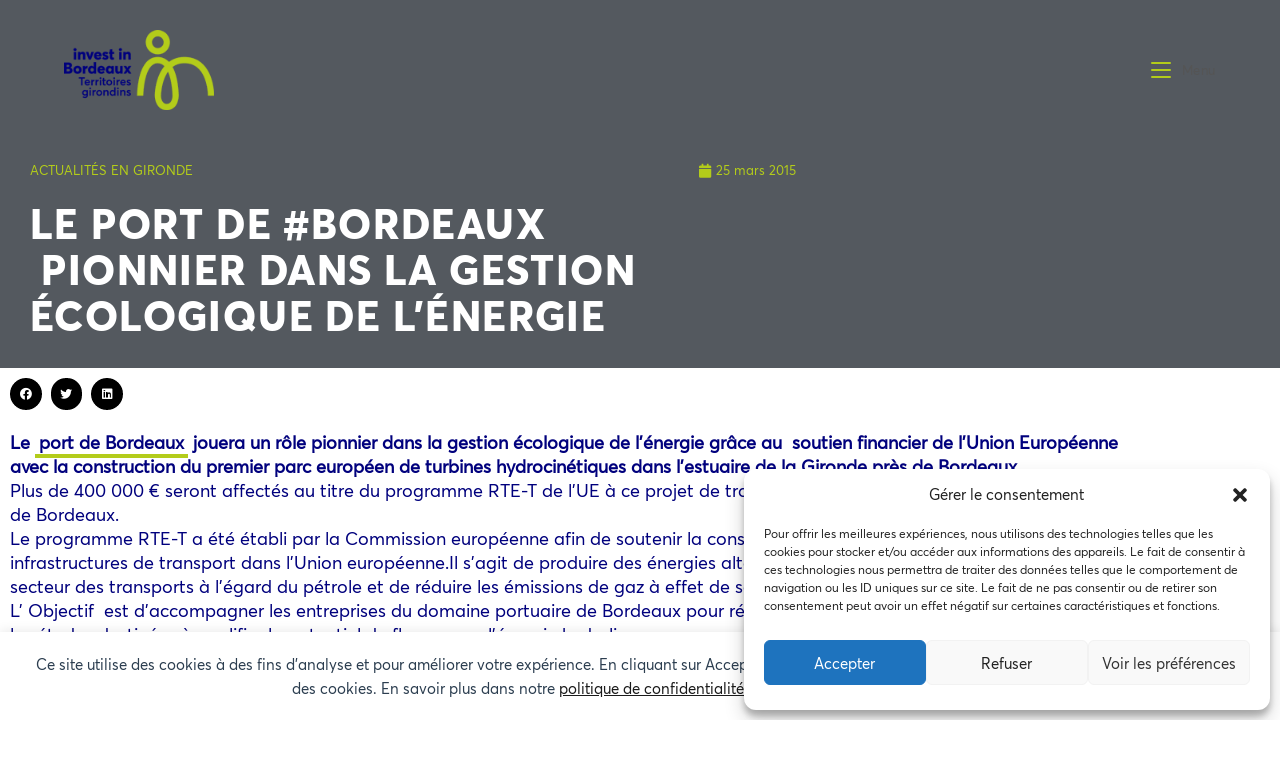

--- FILE ---
content_type: text/html; charset=UTF-8
request_url: https://investinbordeaux.fr/le-port-de-bordeaux-pionnier-dans-la-gestion-ecologique-de-lenergie/
body_size: 29189
content:
<!DOCTYPE html>
<html class="html" lang="fr-FR">
<head>
	<meta charset="UTF-8">
	<link rel="profile" href="https://gmpg.org/xfn/11">

	<title>Le port de #Bordeaux  pionnier dans la gestion écologique de l&#039;énergie - Invest in Bordeaux</title>
<meta property="og:type" content="article" />
<meta property="og:title" content="Le port de #Bordeaux  pionnier dans la gestion écologique de l&#8217;énergie" />
<meta property="og:description" content="Le port de Bordeaux jouera un rôle pionnier dans la gestion écologique de l’énergie grâce au  soutien financier de l’Union Européenne avec la construction du premier parc européen de turbines hydrocinétiques dans l’estuaire de la Gironde près de Bordeaux .…" />
<meta property="og:url" content="https://investinbordeaux.fr/le-port-de-bordeaux-pionnier-dans-la-gestion-ecologique-de-lenergie/" />
<meta property="og:site_name" content="Invest in Bordeaux" />
<meta property="article:author" content="https://www.facebook.com/InvestinBx" />
<meta property="article:published_time" content="2015-03-25T16:50:46+01:00" />
<meta property="article:modified_time" content="2015-03-25T16:50:46+01:00" />
<meta property="og:updated_time" content="2015-03-25T16:50:46+01:00" />
<meta property="article:section" content="ACTUALITÉS EN GIRONDE" />
<meta property="article:publisher" content="https://www.facebook.com/InvestinBx" />
<meta name="twitter:card" content="summary_large_image" />
<meta name="twitter:title" content="Le port de #Bordeaux  pionnier dans la gestion écologique de l&#8217;énergie" />
<meta name="twitter:description" content="Le port de Bordeaux jouera un rôle pionnier dans la gestion écologique de l’énergie grâce au  soutien financier de l’Union Européenne avec la construction du premier parc européen de turbines hydrocinétiques dans l’estuaire de la Gironde près de Bordeaux .…" />
<meta name="twitter:site" content="@" />
<meta name="twitter:creator" content="@" />
<meta name="viewport" content="width=device-width, initial-scale=1"><meta name="dc.title" content="Le port de #Bordeaux  pionnier dans la gestion écologique de l&#039;énergie - Invest in Bordeaux">
<meta name="dc.description" content="Le port de Bordeaux jouera un rôle pionnier dans la gestion écologique de l’énergie grâce au  soutien financier de l’Union Européenne avec la construction du premier parc européen de turbines hydrocinétiques dans l’estuaire de la Gironde près de Bordeaux . Plus de 400 000 € seront affectés au titre du…">
<meta name="dc.relation" content="https://investinbordeaux.fr/le-port-de-bordeaux-pionnier-dans-la-gestion-ecologique-de-lenergie/">
<meta name="dc.source" content="https://investinbordeaux.fr/">
<meta name="dc.language" content="fr_FR">
<meta name="description" content="Le port de Bordeaux jouera un rôle pionnier dans la gestion écologique de l’énergie grâce au  soutien financier de l’Union Européenne avec la construction du premier parc européen de turbines hydrocinétiques dans l’estuaire de la Gironde près de Bordeaux . Plus de 400 000 € seront affectés au titre du…">
<meta name="robots" content="index, follow, max-snippet:-1, max-image-preview:large, max-video-preview:-1">
<link rel="canonical" href="https://investinbordeaux.fr/le-port-de-bordeaux-pionnier-dans-la-gestion-ecologique-de-lenergie/">
<meta property="og:url" content="https://investinbordeaux.fr/le-port-de-bordeaux-pionnier-dans-la-gestion-ecologique-de-lenergie/">
<meta property="og:site_name" content="Invest in Bordeaux">
<meta property="og:locale" content="fr_FR">
<meta property="og:type" content="article">
<meta property="article:author" content="https://www.facebook.com/InvestinBx">
<meta property="article:publisher" content="https://www.facebook.com/InvestinBx">
<meta property="article:section" content="ACTUALITÉS EN GIRONDE">
<meta property="og:title" content="Le port de #Bordeaux  pionnier dans la gestion écologique de l&#039;énergie - Invest in Bordeaux">
<meta property="og:description" content="Le port de Bordeaux jouera un rôle pionnier dans la gestion écologique de l’énergie grâce au  soutien financier de l’Union Européenne avec la construction du premier parc européen de turbines hydrocinétiques dans l’estuaire de la Gironde près de Bordeaux . Plus de 400 000 € seront affectés au titre du…">
<meta property="og:image" content="https://investinbordeaux.fr/wp-content/uploads/2022/06/cropped-ico.png">
<meta property="og:image:secure_url" content="https://investinbordeaux.fr/wp-content/uploads/2022/06/cropped-ico.png">
<meta property="og:image:width" content="512">
<meta property="og:image:height" content="512">
<meta name="fediverse:creator" content="@investinbordeaux" />
<link rel='dns-prefetch' href='//www.googletagmanager.com' />
<link rel="alternate" type="application/rss+xml" title="Invest in Bordeaux &raquo; Flux" href="https://investinbordeaux.fr/feed/" />
<link rel="alternate" type="application/rss+xml" title="Invest in Bordeaux &raquo; Flux des commentaires" href="https://investinbordeaux.fr/comments/feed/" />
<link rel="alternate" title="oEmbed (JSON)" type="application/json+oembed" href="https://investinbordeaux.fr/wp-json/oembed/1.0/embed?url=https%3A%2F%2Finvestinbordeaux.fr%2Fle-port-de-bordeaux-pionnier-dans-la-gestion-ecologique-de-lenergie%2F" />
<link rel="alternate" title="oEmbed (XML)" type="text/xml+oembed" href="https://investinbordeaux.fr/wp-json/oembed/1.0/embed?url=https%3A%2F%2Finvestinbordeaux.fr%2Fle-port-de-bordeaux-pionnier-dans-la-gestion-ecologique-de-lenergie%2F&#038;format=xml" />
<style id='wp-img-auto-sizes-contain-inline-css'>
img:is([sizes=auto i],[sizes^="auto," i]){contain-intrinsic-size:3000px 1500px}
/*# sourceURL=wp-img-auto-sizes-contain-inline-css */
</style>
<link rel='stylesheet' id='hfe-widgets-style-css' href='https://investinbordeaux.fr/wp-content/plugins/header-footer-elementor/inc/widgets-css/frontend.css?ver=2.8.1' media='all' />
<style id='wp-emoji-styles-inline-css'>

	img.wp-smiley, img.emoji {
		display: inline !important;
		border: none !important;
		box-shadow: none !important;
		height: 1em !important;
		width: 1em !important;
		margin: 0 0.07em !important;
		vertical-align: -0.1em !important;
		background: none !important;
		padding: 0 !important;
	}
/*# sourceURL=wp-emoji-styles-inline-css */
</style>
<link rel='stylesheet' id='wp-block-library-css' href='https://investinbordeaux.fr/wp-includes/css/dist/block-library/style.min.css?ver=6.9' media='all' />
<style id='wp-block-library-theme-inline-css'>
.wp-block-audio :where(figcaption){color:#555;font-size:13px;text-align:center}.is-dark-theme .wp-block-audio :where(figcaption){color:#ffffffa6}.wp-block-audio{margin:0 0 1em}.wp-block-code{border:1px solid #ccc;border-radius:4px;font-family:Menlo,Consolas,monaco,monospace;padding:.8em 1em}.wp-block-embed :where(figcaption){color:#555;font-size:13px;text-align:center}.is-dark-theme .wp-block-embed :where(figcaption){color:#ffffffa6}.wp-block-embed{margin:0 0 1em}.blocks-gallery-caption{color:#555;font-size:13px;text-align:center}.is-dark-theme .blocks-gallery-caption{color:#ffffffa6}:root :where(.wp-block-image figcaption){color:#555;font-size:13px;text-align:center}.is-dark-theme :root :where(.wp-block-image figcaption){color:#ffffffa6}.wp-block-image{margin:0 0 1em}.wp-block-pullquote{border-bottom:4px solid;border-top:4px solid;color:currentColor;margin-bottom:1.75em}.wp-block-pullquote :where(cite),.wp-block-pullquote :where(footer),.wp-block-pullquote__citation{color:currentColor;font-size:.8125em;font-style:normal;text-transform:uppercase}.wp-block-quote{border-left:.25em solid;margin:0 0 1.75em;padding-left:1em}.wp-block-quote cite,.wp-block-quote footer{color:currentColor;font-size:.8125em;font-style:normal;position:relative}.wp-block-quote:where(.has-text-align-right){border-left:none;border-right:.25em solid;padding-left:0;padding-right:1em}.wp-block-quote:where(.has-text-align-center){border:none;padding-left:0}.wp-block-quote.is-large,.wp-block-quote.is-style-large,.wp-block-quote:where(.is-style-plain){border:none}.wp-block-search .wp-block-search__label{font-weight:700}.wp-block-search__button{border:1px solid #ccc;padding:.375em .625em}:where(.wp-block-group.has-background){padding:1.25em 2.375em}.wp-block-separator.has-css-opacity{opacity:.4}.wp-block-separator{border:none;border-bottom:2px solid;margin-left:auto;margin-right:auto}.wp-block-separator.has-alpha-channel-opacity{opacity:1}.wp-block-separator:not(.is-style-wide):not(.is-style-dots){width:100px}.wp-block-separator.has-background:not(.is-style-dots){border-bottom:none;height:1px}.wp-block-separator.has-background:not(.is-style-wide):not(.is-style-dots){height:2px}.wp-block-table{margin:0 0 1em}.wp-block-table td,.wp-block-table th{word-break:normal}.wp-block-table :where(figcaption){color:#555;font-size:13px;text-align:center}.is-dark-theme .wp-block-table :where(figcaption){color:#ffffffa6}.wp-block-video :where(figcaption){color:#555;font-size:13px;text-align:center}.is-dark-theme .wp-block-video :where(figcaption){color:#ffffffa6}.wp-block-video{margin:0 0 1em}:root :where(.wp-block-template-part.has-background){margin-bottom:0;margin-top:0;padding:1.25em 2.375em}
/*# sourceURL=/wp-includes/css/dist/block-library/theme.min.css */
</style>
<style id='classic-theme-styles-inline-css'>
/*! This file is auto-generated */
.wp-block-button__link{color:#fff;background-color:#32373c;border-radius:9999px;box-shadow:none;text-decoration:none;padding:calc(.667em + 2px) calc(1.333em + 2px);font-size:1.125em}.wp-block-file__button{background:#32373c;color:#fff;text-decoration:none}
/*# sourceURL=/wp-includes/css/classic-themes.min.css */
</style>
<style id='wpseopress-local-business-style-inline-css'>
span.wp-block-wpseopress-local-business-field{margin-right:8px}

/*# sourceURL=https://investinbordeaux.fr/wp-content/plugins/wp-seopress-pro/public/editor/blocks/local-business/style-index.css */
</style>
<style id='wpseopress-table-of-contents-style-inline-css'>
.wp-block-wpseopress-table-of-contents li.active>a{font-weight:bold}

/*# sourceURL=https://investinbordeaux.fr/wp-content/plugins/wp-seopress-pro/public/editor/blocks/table-of-contents/style-index.css */
</style>
<style id='global-styles-inline-css'>
:root{--wp--preset--aspect-ratio--square: 1;--wp--preset--aspect-ratio--4-3: 4/3;--wp--preset--aspect-ratio--3-4: 3/4;--wp--preset--aspect-ratio--3-2: 3/2;--wp--preset--aspect-ratio--2-3: 2/3;--wp--preset--aspect-ratio--16-9: 16/9;--wp--preset--aspect-ratio--9-16: 9/16;--wp--preset--color--black: #000000;--wp--preset--color--cyan-bluish-gray: #abb8c3;--wp--preset--color--white: #ffffff;--wp--preset--color--pale-pink: #f78da7;--wp--preset--color--vivid-red: #cf2e2e;--wp--preset--color--luminous-vivid-orange: #ff6900;--wp--preset--color--luminous-vivid-amber: #fcb900;--wp--preset--color--light-green-cyan: #7bdcb5;--wp--preset--color--vivid-green-cyan: #00d084;--wp--preset--color--pale-cyan-blue: #8ed1fc;--wp--preset--color--vivid-cyan-blue: #0693e3;--wp--preset--color--vivid-purple: #9b51e0;--wp--preset--gradient--vivid-cyan-blue-to-vivid-purple: linear-gradient(135deg,rgb(6,147,227) 0%,rgb(155,81,224) 100%);--wp--preset--gradient--light-green-cyan-to-vivid-green-cyan: linear-gradient(135deg,rgb(122,220,180) 0%,rgb(0,208,130) 100%);--wp--preset--gradient--luminous-vivid-amber-to-luminous-vivid-orange: linear-gradient(135deg,rgb(252,185,0) 0%,rgb(255,105,0) 100%);--wp--preset--gradient--luminous-vivid-orange-to-vivid-red: linear-gradient(135deg,rgb(255,105,0) 0%,rgb(207,46,46) 100%);--wp--preset--gradient--very-light-gray-to-cyan-bluish-gray: linear-gradient(135deg,rgb(238,238,238) 0%,rgb(169,184,195) 100%);--wp--preset--gradient--cool-to-warm-spectrum: linear-gradient(135deg,rgb(74,234,220) 0%,rgb(151,120,209) 20%,rgb(207,42,186) 40%,rgb(238,44,130) 60%,rgb(251,105,98) 80%,rgb(254,248,76) 100%);--wp--preset--gradient--blush-light-purple: linear-gradient(135deg,rgb(255,206,236) 0%,rgb(152,150,240) 100%);--wp--preset--gradient--blush-bordeaux: linear-gradient(135deg,rgb(254,205,165) 0%,rgb(254,45,45) 50%,rgb(107,0,62) 100%);--wp--preset--gradient--luminous-dusk: linear-gradient(135deg,rgb(255,203,112) 0%,rgb(199,81,192) 50%,rgb(65,88,208) 100%);--wp--preset--gradient--pale-ocean: linear-gradient(135deg,rgb(255,245,203) 0%,rgb(182,227,212) 50%,rgb(51,167,181) 100%);--wp--preset--gradient--electric-grass: linear-gradient(135deg,rgb(202,248,128) 0%,rgb(113,206,126) 100%);--wp--preset--gradient--midnight: linear-gradient(135deg,rgb(2,3,129) 0%,rgb(40,116,252) 100%);--wp--preset--font-size--small: 13px;--wp--preset--font-size--medium: 20px;--wp--preset--font-size--large: 36px;--wp--preset--font-size--x-large: 42px;--wp--preset--spacing--20: 0.44rem;--wp--preset--spacing--30: 0.67rem;--wp--preset--spacing--40: 1rem;--wp--preset--spacing--50: 1.5rem;--wp--preset--spacing--60: 2.25rem;--wp--preset--spacing--70: 3.38rem;--wp--preset--spacing--80: 5.06rem;--wp--preset--shadow--natural: 6px 6px 9px rgba(0, 0, 0, 0.2);--wp--preset--shadow--deep: 12px 12px 50px rgba(0, 0, 0, 0.4);--wp--preset--shadow--sharp: 6px 6px 0px rgba(0, 0, 0, 0.2);--wp--preset--shadow--outlined: 6px 6px 0px -3px rgb(255, 255, 255), 6px 6px rgb(0, 0, 0);--wp--preset--shadow--crisp: 6px 6px 0px rgb(0, 0, 0);}:where(.is-layout-flex){gap: 0.5em;}:where(.is-layout-grid){gap: 0.5em;}body .is-layout-flex{display: flex;}.is-layout-flex{flex-wrap: wrap;align-items: center;}.is-layout-flex > :is(*, div){margin: 0;}body .is-layout-grid{display: grid;}.is-layout-grid > :is(*, div){margin: 0;}:where(.wp-block-columns.is-layout-flex){gap: 2em;}:where(.wp-block-columns.is-layout-grid){gap: 2em;}:where(.wp-block-post-template.is-layout-flex){gap: 1.25em;}:where(.wp-block-post-template.is-layout-grid){gap: 1.25em;}.has-black-color{color: var(--wp--preset--color--black) !important;}.has-cyan-bluish-gray-color{color: var(--wp--preset--color--cyan-bluish-gray) !important;}.has-white-color{color: var(--wp--preset--color--white) !important;}.has-pale-pink-color{color: var(--wp--preset--color--pale-pink) !important;}.has-vivid-red-color{color: var(--wp--preset--color--vivid-red) !important;}.has-luminous-vivid-orange-color{color: var(--wp--preset--color--luminous-vivid-orange) !important;}.has-luminous-vivid-amber-color{color: var(--wp--preset--color--luminous-vivid-amber) !important;}.has-light-green-cyan-color{color: var(--wp--preset--color--light-green-cyan) !important;}.has-vivid-green-cyan-color{color: var(--wp--preset--color--vivid-green-cyan) !important;}.has-pale-cyan-blue-color{color: var(--wp--preset--color--pale-cyan-blue) !important;}.has-vivid-cyan-blue-color{color: var(--wp--preset--color--vivid-cyan-blue) !important;}.has-vivid-purple-color{color: var(--wp--preset--color--vivid-purple) !important;}.has-black-background-color{background-color: var(--wp--preset--color--black) !important;}.has-cyan-bluish-gray-background-color{background-color: var(--wp--preset--color--cyan-bluish-gray) !important;}.has-white-background-color{background-color: var(--wp--preset--color--white) !important;}.has-pale-pink-background-color{background-color: var(--wp--preset--color--pale-pink) !important;}.has-vivid-red-background-color{background-color: var(--wp--preset--color--vivid-red) !important;}.has-luminous-vivid-orange-background-color{background-color: var(--wp--preset--color--luminous-vivid-orange) !important;}.has-luminous-vivid-amber-background-color{background-color: var(--wp--preset--color--luminous-vivid-amber) !important;}.has-light-green-cyan-background-color{background-color: var(--wp--preset--color--light-green-cyan) !important;}.has-vivid-green-cyan-background-color{background-color: var(--wp--preset--color--vivid-green-cyan) !important;}.has-pale-cyan-blue-background-color{background-color: var(--wp--preset--color--pale-cyan-blue) !important;}.has-vivid-cyan-blue-background-color{background-color: var(--wp--preset--color--vivid-cyan-blue) !important;}.has-vivid-purple-background-color{background-color: var(--wp--preset--color--vivid-purple) !important;}.has-black-border-color{border-color: var(--wp--preset--color--black) !important;}.has-cyan-bluish-gray-border-color{border-color: var(--wp--preset--color--cyan-bluish-gray) !important;}.has-white-border-color{border-color: var(--wp--preset--color--white) !important;}.has-pale-pink-border-color{border-color: var(--wp--preset--color--pale-pink) !important;}.has-vivid-red-border-color{border-color: var(--wp--preset--color--vivid-red) !important;}.has-luminous-vivid-orange-border-color{border-color: var(--wp--preset--color--luminous-vivid-orange) !important;}.has-luminous-vivid-amber-border-color{border-color: var(--wp--preset--color--luminous-vivid-amber) !important;}.has-light-green-cyan-border-color{border-color: var(--wp--preset--color--light-green-cyan) !important;}.has-vivid-green-cyan-border-color{border-color: var(--wp--preset--color--vivid-green-cyan) !important;}.has-pale-cyan-blue-border-color{border-color: var(--wp--preset--color--pale-cyan-blue) !important;}.has-vivid-cyan-blue-border-color{border-color: var(--wp--preset--color--vivid-cyan-blue) !important;}.has-vivid-purple-border-color{border-color: var(--wp--preset--color--vivid-purple) !important;}.has-vivid-cyan-blue-to-vivid-purple-gradient-background{background: var(--wp--preset--gradient--vivid-cyan-blue-to-vivid-purple) !important;}.has-light-green-cyan-to-vivid-green-cyan-gradient-background{background: var(--wp--preset--gradient--light-green-cyan-to-vivid-green-cyan) !important;}.has-luminous-vivid-amber-to-luminous-vivid-orange-gradient-background{background: var(--wp--preset--gradient--luminous-vivid-amber-to-luminous-vivid-orange) !important;}.has-luminous-vivid-orange-to-vivid-red-gradient-background{background: var(--wp--preset--gradient--luminous-vivid-orange-to-vivid-red) !important;}.has-very-light-gray-to-cyan-bluish-gray-gradient-background{background: var(--wp--preset--gradient--very-light-gray-to-cyan-bluish-gray) !important;}.has-cool-to-warm-spectrum-gradient-background{background: var(--wp--preset--gradient--cool-to-warm-spectrum) !important;}.has-blush-light-purple-gradient-background{background: var(--wp--preset--gradient--blush-light-purple) !important;}.has-blush-bordeaux-gradient-background{background: var(--wp--preset--gradient--blush-bordeaux) !important;}.has-luminous-dusk-gradient-background{background: var(--wp--preset--gradient--luminous-dusk) !important;}.has-pale-ocean-gradient-background{background: var(--wp--preset--gradient--pale-ocean) !important;}.has-electric-grass-gradient-background{background: var(--wp--preset--gradient--electric-grass) !important;}.has-midnight-gradient-background{background: var(--wp--preset--gradient--midnight) !important;}.has-small-font-size{font-size: var(--wp--preset--font-size--small) !important;}.has-medium-font-size{font-size: var(--wp--preset--font-size--medium) !important;}.has-large-font-size{font-size: var(--wp--preset--font-size--large) !important;}.has-x-large-font-size{font-size: var(--wp--preset--font-size--x-large) !important;}
:where(.wp-block-post-template.is-layout-flex){gap: 1.25em;}:where(.wp-block-post-template.is-layout-grid){gap: 1.25em;}
:where(.wp-block-term-template.is-layout-flex){gap: 1.25em;}:where(.wp-block-term-template.is-layout-grid){gap: 1.25em;}
:where(.wp-block-columns.is-layout-flex){gap: 2em;}:where(.wp-block-columns.is-layout-grid){gap: 2em;}
:root :where(.wp-block-pullquote){font-size: 1.5em;line-height: 1.6;}
/*# sourceURL=global-styles-inline-css */
</style>
<link rel='stylesheet' id='cmplz-general-css' href='https://investinbordeaux.fr/wp-content/plugins/complianz-gdpr/assets/css/cookieblocker.min.css?ver=1765967564' media='all' />
<link rel='stylesheet' id='ivory-search-styles-css' href='https://investinbordeaux.fr/wp-content/plugins/add-search-to-menu/public/css/ivory-search.min.css?ver=5.5.13' media='all' />
<link rel='stylesheet' id='hfe-style-css' href='https://investinbordeaux.fr/wp-content/plugins/header-footer-elementor/assets/css/header-footer-elementor.css?ver=2.8.1' media='all' />
<link rel='stylesheet' id='elementor-icons-css' href='https://investinbordeaux.fr/wp-content/plugins/elementor/assets/lib/eicons/css/elementor-icons.min.css?ver=5.46.0' media='all' />
<link rel='stylesheet' id='elementor-frontend-css' href='https://investinbordeaux.fr/wp-content/plugins/elementor/assets/css/frontend.min.css?ver=3.34.2' media='all' />
<link rel='stylesheet' id='elementor-post-41150-css' href='https://investinbordeaux.fr/wp-content/uploads/elementor/css/post-41150.css?ver=1768985846' media='all' />
<link rel='stylesheet' id='elementor-post-41232-css' href='https://investinbordeaux.fr/wp-content/uploads/elementor/css/post-41232.css?ver=1768985846' media='all' />
<link rel='stylesheet' id='font-awesome-css' href='https://investinbordeaux.fr/wp-content/themes/oceanwp/assets/fonts/fontawesome/css/all.min.css?ver=6.7.2' media='all' />
<link rel='stylesheet' id='simple-line-icons-css' href='https://investinbordeaux.fr/wp-content/themes/oceanwp/assets/css/third/simple-line-icons.min.css?ver=2.4.0' media='all' />
<link rel='stylesheet' id='oceanwp-style-css' href='https://investinbordeaux.fr/wp-content/themes/oceanwp/assets/css/style.min.css?ver=4.1.4' media='all' />
<style id='oceanwp-style-inline-css'>
div.wpforms-container-full .wpforms-form input[type=submit]:hover,
			div.wpforms-container-full .wpforms-form input[type=submit]:focus,
			div.wpforms-container-full .wpforms-form input[type=submit]:active,
			div.wpforms-container-full .wpforms-form button[type=submit]:hover,
			div.wpforms-container-full .wpforms-form button[type=submit]:focus,
			div.wpforms-container-full .wpforms-form button[type=submit]:active,
			div.wpforms-container-full .wpforms-form .wpforms-page-button:hover,
			div.wpforms-container-full .wpforms-form .wpforms-page-button:active,
			div.wpforms-container-full .wpforms-form .wpforms-page-button:focus {
				border: none;
			}
/*# sourceURL=oceanwp-style-inline-css */
</style>
<link rel='stylesheet' id='oceanwp-hamburgers-css' href='https://investinbordeaux.fr/wp-content/themes/oceanwp/assets/css/third/hamburgers/hamburgers.min.css?ver=4.1.4' media='all' />
<link rel='stylesheet' id='oceanwp-spin-css' href='https://investinbordeaux.fr/wp-content/themes/oceanwp/assets/css/third/hamburgers/types/spin.css?ver=4.1.4' media='all' />
<link rel='stylesheet' id='widget-post-info-css' href='https://investinbordeaux.fr/wp-content/plugins/elementor-pro/assets/css/widget-post-info.min.css?ver=3.34.1' media='all' />
<link rel='stylesheet' id='widget-icon-list-css' href='https://investinbordeaux.fr/wp-content/plugins/elementor/assets/css/widget-icon-list.min.css?ver=3.34.2' media='all' />
<link rel='stylesheet' id='elementor-icons-shared-0-css' href='https://investinbordeaux.fr/wp-content/plugins/elementor/assets/lib/font-awesome/css/fontawesome.min.css?ver=5.15.3' media='all' />
<link rel='stylesheet' id='elementor-icons-fa-regular-css' href='https://investinbordeaux.fr/wp-content/plugins/elementor/assets/lib/font-awesome/css/regular.min.css?ver=5.15.3' media='all' />
<link rel='stylesheet' id='elementor-icons-fa-solid-css' href='https://investinbordeaux.fr/wp-content/plugins/elementor/assets/lib/font-awesome/css/solid.min.css?ver=5.15.3' media='all' />
<link rel='stylesheet' id='widget-heading-css' href='https://investinbordeaux.fr/wp-content/plugins/elementor/assets/css/widget-heading.min.css?ver=3.34.2' media='all' />
<link rel='stylesheet' id='widget-share-buttons-css' href='https://investinbordeaux.fr/wp-content/plugins/elementor-pro/assets/css/widget-share-buttons.min.css?ver=3.34.1' media='all' />
<link rel='stylesheet' id='e-apple-webkit-css' href='https://investinbordeaux.fr/wp-content/plugins/elementor/assets/css/conditionals/apple-webkit.min.css?ver=3.34.2' media='all' />
<link rel='stylesheet' id='elementor-icons-fa-brands-css' href='https://investinbordeaux.fr/wp-content/plugins/elementor/assets/lib/font-awesome/css/brands.min.css?ver=5.15.3' media='all' />
<link rel='stylesheet' id='widget-posts-css' href='https://investinbordeaux.fr/wp-content/plugins/elementor-pro/assets/css/widget-posts.min.css?ver=3.34.1' media='all' />
<link rel='stylesheet' id='elementor-post-40008-css' href='https://investinbordeaux.fr/wp-content/uploads/elementor/css/post-40008.css?ver=1768985873' media='all' />
<link rel='stylesheet' id='hfe-elementor-icons-css' href='https://investinbordeaux.fr/wp-content/plugins/elementor/assets/lib/eicons/css/elementor-icons.min.css?ver=5.34.0' media='all' />
<link rel='stylesheet' id='hfe-icons-list-css' href='https://investinbordeaux.fr/wp-content/plugins/elementor/assets/css/widget-icon-list.min.css?ver=3.24.3' media='all' />
<link rel='stylesheet' id='hfe-social-icons-css' href='https://investinbordeaux.fr/wp-content/plugins/elementor/assets/css/widget-social-icons.min.css?ver=3.24.0' media='all' />
<link rel='stylesheet' id='hfe-social-share-icons-brands-css' href='https://investinbordeaux.fr/wp-content/plugins/elementor/assets/lib/font-awesome/css/brands.css?ver=5.15.3' media='all' />
<link rel='stylesheet' id='hfe-social-share-icons-fontawesome-css' href='https://investinbordeaux.fr/wp-content/plugins/elementor/assets/lib/font-awesome/css/fontawesome.css?ver=5.15.3' media='all' />
<link rel='stylesheet' id='hfe-nav-menu-icons-css' href='https://investinbordeaux.fr/wp-content/plugins/elementor/assets/lib/font-awesome/css/solid.css?ver=5.15.3' media='all' />
<link rel='stylesheet' id='hfe-widget-blockquote-css' href='https://investinbordeaux.fr/wp-content/plugins/elementor-pro/assets/css/widget-blockquote.min.css?ver=3.25.0' media='all' />
<link rel='stylesheet' id='hfe-mega-menu-css' href='https://investinbordeaux.fr/wp-content/plugins/elementor-pro/assets/css/widget-mega-menu.min.css?ver=3.26.2' media='all' />
<link rel='stylesheet' id='hfe-nav-menu-widget-css' href='https://investinbordeaux.fr/wp-content/plugins/elementor-pro/assets/css/widget-nav-menu.min.css?ver=3.26.0' media='all' />
<link rel='stylesheet' id='oe-widgets-style-css' href='https://investinbordeaux.fr/wp-content/plugins/ocean-extra/assets/css/widgets.css?ver=6.9' media='all' />
<link rel='stylesheet' id='ecs-styles-css' href='https://investinbordeaux.fr/wp-content/plugins/ele-custom-skin/assets/css/ecs-style.css?ver=3.1.9' media='all' />
<link rel='stylesheet' id='elementor-post-39985-css' href='https://investinbordeaux.fr/wp-content/uploads/elementor/css/post-39985.css?ver=1716313074' media='all' />
<link rel='stylesheet' id='elementor-post-39991-css' href='https://investinbordeaux.fr/wp-content/uploads/elementor/css/post-39991.css?ver=1696441492' media='all' />
<link rel='stylesheet' id='elementor-post-42231-css' href='https://investinbordeaux.fr/wp-content/uploads/elementor/css/post-42231.css?ver=1656615541' media='all' />
<link rel='stylesheet' id='elementor-post-47274-css' href='https://investinbordeaux.fr/wp-content/uploads/elementor/css/post-47274.css?ver=1748371181' media='all' />
<link rel='stylesheet' id='elementor-post-47902-css' href='https://investinbordeaux.fr/wp-content/uploads/elementor/css/post-47902.css?ver=1764169509' media='all' />
<link rel='stylesheet' id='elementor-gf-local-robotoslab-css' href='https://investinbordeaux.fr/wp-content/uploads/elementor/google-fonts/css/robotoslab.css?ver=1742230685' media='all' />
<link rel='stylesheet' id='elementor-gf-local-roboto-css' href='https://investinbordeaux.fr/wp-content/uploads/elementor/google-fonts/css/roboto.css?ver=1742230690' media='all' />
<script async src="https://investinbordeaux.fr/wp-content/plugins/burst-statistics/assets/js/timeme/timeme.min.js?ver=1767976660" id="burst-timeme-js"></script>
<script async src="https://investinbordeaux.fr/wp-content/uploads/burst/js/burst.min.js?ver=1768998260" id="burst-js"></script>
<script src="https://investinbordeaux.fr/wp-includes/js/jquery/jquery.min.js?ver=3.7.1" id="jquery-core-js"></script>
<script src="https://investinbordeaux.fr/wp-includes/js/jquery/jquery-migrate.min.js?ver=3.4.1" id="jquery-migrate-js"></script>
<script id="jquery-js-after">
!function($){"use strict";$(document).ready(function(){$(this).scrollTop()>100&&$(".hfe-scroll-to-top-wrap").removeClass("hfe-scroll-to-top-hide"),$(window).scroll(function(){$(this).scrollTop()<100?$(".hfe-scroll-to-top-wrap").fadeOut(300):$(".hfe-scroll-to-top-wrap").fadeIn(300)}),$(".hfe-scroll-to-top-wrap").on("click",function(){$("html, body").animate({scrollTop:0},300);return!1})})}(jQuery);
!function($){'use strict';$(document).ready(function(){var bar=$('.hfe-reading-progress-bar');if(!bar.length)return;$(window).on('scroll',function(){var s=$(window).scrollTop(),d=$(document).height()-$(window).height(),p=d? s/d*100:0;bar.css('width',p+'%')});});}(jQuery);
//# sourceURL=jquery-js-after
</script>

<!-- Extrait de code de la balise Google (gtag.js) ajouté par Site Kit -->
<!-- Extrait Google Analytics ajouté par Site Kit -->
<script src="https://www.googletagmanager.com/gtag/js?id=G-R1DPXHZTTD" id="google_gtagjs-js" async></script>
<script id="google_gtagjs-js-after">
window.dataLayer = window.dataLayer || [];function gtag(){dataLayer.push(arguments);}
gtag("set","linker",{"domains":["investinbordeaux.fr"]});
gtag("js", new Date());
gtag("set", "developer_id.dZTNiMT", true);
gtag("config", "G-R1DPXHZTTD");
//# sourceURL=google_gtagjs-js-after
</script>
<script id="ecs_ajax_load-js-extra">
var ecs_ajax_params = {"ajaxurl":"https://investinbordeaux.fr/wp-admin/admin-ajax.php","posts":"{\"page\":0,\"name\":\"le-port-de-bordeaux-pionnier-dans-la-gestion-ecologique-de-lenergie\",\"error\":\"\",\"m\":\"\",\"p\":0,\"post_parent\":\"\",\"subpost\":\"\",\"subpost_id\":\"\",\"attachment\":\"\",\"attachment_id\":0,\"pagename\":\"\",\"page_id\":0,\"second\":\"\",\"minute\":\"\",\"hour\":\"\",\"day\":0,\"monthnum\":0,\"year\":0,\"w\":0,\"category_name\":\"\",\"tag\":\"\",\"cat\":\"\",\"tag_id\":\"\",\"author\":\"\",\"author_name\":\"\",\"feed\":\"\",\"tb\":\"\",\"paged\":0,\"meta_key\":\"\",\"meta_value\":\"\",\"preview\":\"\",\"s\":\"\",\"sentence\":\"\",\"title\":\"\",\"fields\":\"all\",\"menu_order\":\"\",\"embed\":\"\",\"category__in\":[],\"category__not_in\":[],\"category__and\":[],\"post__in\":[],\"post__not_in\":[],\"post_name__in\":[],\"tag__in\":[],\"tag__not_in\":[],\"tag__and\":[],\"tag_slug__in\":[],\"tag_slug__and\":[],\"post_parent__in\":[],\"post_parent__not_in\":[],\"author__in\":[],\"author__not_in\":[],\"search_columns\":[],\"post_type\":[\"post\",\"page\",\"e-landing-page\"],\"ignore_sticky_posts\":false,\"suppress_filters\":false,\"cache_results\":true,\"update_post_term_cache\":true,\"update_menu_item_cache\":false,\"lazy_load_term_meta\":true,\"update_post_meta_cache\":true,\"posts_per_page\":10,\"nopaging\":false,\"comments_per_page\":\"50\",\"no_found_rows\":false,\"order\":\"DESC\"}"};
//# sourceURL=ecs_ajax_load-js-extra
</script>
<script src="https://investinbordeaux.fr/wp-content/plugins/ele-custom-skin/assets/js/ecs_ajax_pagination.js?ver=3.1.9" id="ecs_ajax_load-js"></script>
<script src="https://investinbordeaux.fr/wp-content/plugins/ele-custom-skin/assets/js/ecs.js?ver=3.1.9" id="ecs-script-js"></script>
<link rel="https://api.w.org/" href="https://investinbordeaux.fr/wp-json/" /><link rel="alternate" title="JSON" type="application/json" href="https://investinbordeaux.fr/wp-json/wp/v2/posts/16476" /><link rel="EditURI" type="application/rsd+xml" title="RSD" href="https://investinbordeaux.fr/xmlrpc.php?rsd" />
<meta name="generator" content="WordPress 6.9" />
<link rel='shortlink' href='https://investinbordeaux.fr/?p=16476' />

		<!-- GA Google Analytics @ https://m0n.co/ga -->
		<script type="text/plain" data-service="google-analytics" data-category="statistics" async data-cmplz-src="https://www.googletagmanager.com/gtag/js?id=G-R1DPXHZTTD"></script>
		<script>
			window.dataLayer = window.dataLayer || [];
			function gtag(){dataLayer.push(arguments);}
			gtag('js', new Date());
			gtag('config', 'G-R1DPXHZTTD');
		</script>

	<meta name="generator" content="Site Kit by Google 1.170.0" /><meta name="generator" content="performance-lab 4.0.1; plugins: ">
			<style>.cmplz-hidden {
					display: none !important;
				}</style><meta name="generator" content="Elementor 3.34.2; features: additional_custom_breakpoints; settings: css_print_method-external, google_font-enabled, font_display-auto">
			<style>
				.e-con.e-parent:nth-of-type(n+4):not(.e-lazyloaded):not(.e-no-lazyload),
				.e-con.e-parent:nth-of-type(n+4):not(.e-lazyloaded):not(.e-no-lazyload) * {
					background-image: none !important;
				}
				@media screen and (max-height: 1024px) {
					.e-con.e-parent:nth-of-type(n+3):not(.e-lazyloaded):not(.e-no-lazyload),
					.e-con.e-parent:nth-of-type(n+3):not(.e-lazyloaded):not(.e-no-lazyload) * {
						background-image: none !important;
					}
				}
				@media screen and (max-height: 640px) {
					.e-con.e-parent:nth-of-type(n+2):not(.e-lazyloaded):not(.e-no-lazyload),
					.e-con.e-parent:nth-of-type(n+2):not(.e-lazyloaded):not(.e-no-lazyload) * {
						background-image: none !important;
					}
				}
			</style>
			
    <script>
    window.dataLayer = window.dataLayer || [];
    function gtag() { dataLayer.push(arguments); }
    gtag('consent', 'default', {
        'ad_user_data': 'denied',
        'ad_personalization': 'denied',
        'ad_storage': 'denied',
        'analytics_storage': 'denied',
        'wait_for_update': 500,
      }); 
gtag('js', new Date()); 
gtag('config', 'G-R1DPXHZTTD');
</script><!-- start Simple Custom CSS and JS -->
<style>
.bullet-list li{
 list-style:none;
 list-style-image:none;
 background: url('https://investinbordeaux.fr/wp-content/uploads/2022/09/icon-valide-bleu.png') no-repeat 0 0.2em;
 background-size: 1em;
 padding-left: 1.5em;
	
}
.bullet-blanc-list li{
 list-style:none;
 list-style-image:none;
 background: url('https://investinbordeaux.fr/wp-content/uploads/2022/09/icon-blanc-valide.png') no-repeat 0 0.2em;
 background-size: 1em;
 padding-left: 1.5em;
}

.url-list li{
 list-style:none;
 list-style-image:none;
 background: url('https://investinbordeaux.fr/wp-content/uploads/2022/09/icon.png') no-repeat 0 0.1em;
 background-size: 1em;
 padding-left: 1.5em;
}
.bullet-rond-blc-list li{
 list-style:none;
 list-style-image:none;
 background: url('https://investinbordeaux.fr/wp-content/uploads/2022/09/rond-blc.png') no-repeat 0 0.2em;
 background-size: 1em;
 padding-left: 1.5em;
}
.bullet-rond-bleu-list li{
 list-style:none;
 list-style-image:none;
 background: url('https://investinbordeaux.fr/wp-content/uploads/2022/09/rond-bleu.png') no-repeat 0 0.35em;
 background-size: 1em;
 padding-left: 1.5em;
	}
.bullet-rond-bleu-list 
	a {  
outline: none; 
  text-decoration: none;
  padding: 2px 4px 0;
}
.bullet-rond-bleu-list 
a:link {
  color: #00007D;
  border-bottom: 4px solid;
 border-bottom-color: #B3CC1B;
}
.bullet-rond-bleu-list 
a:visited {
  color: #00007D;
border-bottom-color: #B3CC1B;
}
.bullet-rond-bleu-list 
a:focus {
  border-bottom: 4px solid;
  background: #B3CC1B;
}
.bullet-rond-bleu-list 
a:hover {
  border-bottom: 4px solid;
  background: #B3CC1B;
}	

.url-list
a { 
outline: none; 
text-decoration: none;
padding: 2px 4px 0;
}
.url-list
a:link {
  color: #00007D;
  border-bottom: 4px solid;
 border-bottom-color: #B3CC1B;
}
.url-list
a:visited {
  color: #00007D;
border-bottom-color: #B3CC1B;
}
.url-list
a:focus {
  border-bottom: 4px solid;
  background: #B3CC1B;
}
.url-list
a:hover {
  border-bottom: 4px solid;
  background: #B3CC1B;
}	
.wpforms-form .wpf-blue-background {
    background-color: #B3CC1B;
}
.url-list-none li{
 list-style:none;
 list-style-image:none;
 padding-left: 1.5em;
}

h5, h3 {

  margin-top: 40px;  /* Adds space above the heading */
  margin-bottom:10px; /* Adds space below the heading */
}
</style>
<!-- end Simple Custom CSS and JS -->
<link rel="icon" href="https://investinbordeaux.fr/wp-content/uploads/2022/06/cropped-ico-32x32.png" sizes="32x32" />
<link rel="icon" href="https://investinbordeaux.fr/wp-content/uploads/2022/06/cropped-ico-192x192.png" sizes="192x192" />
<link rel="apple-touch-icon" href="https://investinbordeaux.fr/wp-content/uploads/2022/06/cropped-ico-180x180.png" />
<meta name="msapplication-TileImage" content="https://investinbordeaux.fr/wp-content/uploads/2022/06/cropped-ico-270x270.png" />
		<style id="wp-custom-css">
			.custom-logo,.site-header .logo{max-width:100% !important;width:150px !important;height:auto !important}h1{font:normal 40px/46px "Averta ExtraBold",sans-serif}h2{font:normal 25px/30px "Averta Standard",sans-serif}h3{font:normal 22px/31px "Averta ExtraBold",sans-serif}p{font:normal 18px/24px "Averta Standard",sans-serif}h5{font:normal 20px/24px "Averta Standard",sans-serif;text-align:left;text-decoration-line:overline underline;text-decoration-color:#b3cc1b;text-decoration-thickness:3px;text-underline-offset:5px}		</style>
		<!-- OceanWP CSS -->
<style type="text/css">
/* Colors */a:hover,a.light:hover,.theme-heading .text::before,.theme-heading .text::after,#top-bar-content >a:hover,#top-bar-social li.oceanwp-email a:hover,#site-navigation-wrap .dropdown-menu >li >a:hover,#site-header.medium-header #medium-searchform button:hover,.oceanwp-mobile-menu-icon a:hover,.blog-entry.post .blog-entry-header .entry-title a:hover,.blog-entry.post .blog-entry-readmore a:hover,.blog-entry.thumbnail-entry .blog-entry-category a,ul.meta li a:hover,.dropcap,.single nav.post-navigation .nav-links .title,body .related-post-title a:hover,body #wp-calendar caption,body .contact-info-widget.default i,body .contact-info-widget.big-icons i,body .custom-links-widget .oceanwp-custom-links li a:hover,body .custom-links-widget .oceanwp-custom-links li a:hover:before,body .posts-thumbnails-widget li a:hover,body .social-widget li.oceanwp-email a:hover,.comment-author .comment-meta .comment-reply-link,#respond #cancel-comment-reply-link:hover,#footer-widgets .footer-box a:hover,#footer-bottom a:hover,#footer-bottom #footer-bottom-menu a:hover,.sidr a:hover,.sidr-class-dropdown-toggle:hover,.sidr-class-menu-item-has-children.active >a,.sidr-class-menu-item-has-children.active >a >.sidr-class-dropdown-toggle,input[type=checkbox]:checked:before{color:#00007d}.single nav.post-navigation .nav-links .title .owp-icon use,.blog-entry.post .blog-entry-readmore a:hover .owp-icon use,body .contact-info-widget.default .owp-icon use,body .contact-info-widget.big-icons .owp-icon use{stroke:#00007d}input[type="button"],input[type="reset"],input[type="submit"],button[type="submit"],.button,#site-navigation-wrap .dropdown-menu >li.btn >a >span,.thumbnail:hover i,.thumbnail:hover .link-post-svg-icon,.post-quote-content,.omw-modal .omw-close-modal,body .contact-info-widget.big-icons li:hover i,body .contact-info-widget.big-icons li:hover .owp-icon,body div.wpforms-container-full .wpforms-form input[type=submit],body div.wpforms-container-full .wpforms-form button[type=submit],body div.wpforms-container-full .wpforms-form .wpforms-page-button,.woocommerce-cart .wp-element-button,.woocommerce-checkout .wp-element-button,.wp-block-button__link{background-color:#00007d}.widget-title{border-color:#00007d}blockquote{border-color:#00007d}.wp-block-quote{border-color:#00007d}#searchform-dropdown{border-color:#00007d}.dropdown-menu .sub-menu{border-color:#00007d}.blog-entry.large-entry .blog-entry-readmore a:hover{border-color:#00007d}.oceanwp-newsletter-form-wrap input[type="email"]:focus{border-color:#00007d}.social-widget li.oceanwp-email a:hover{border-color:#00007d}#respond #cancel-comment-reply-link:hover{border-color:#00007d}body .contact-info-widget.big-icons li:hover i{border-color:#00007d}body .contact-info-widget.big-icons li:hover .owp-icon{border-color:#00007d}#footer-widgets .oceanwp-newsletter-form-wrap input[type="email"]:focus{border-color:#00007d}input[type="button"]:hover,input[type="reset"]:hover,input[type="submit"]:hover,button[type="submit"]:hover,input[type="button"]:focus,input[type="reset"]:focus,input[type="submit"]:focus,button[type="submit"]:focus,.button:hover,.button:focus,#site-navigation-wrap .dropdown-menu >li.btn >a:hover >span,.post-quote-author,.omw-modal .omw-close-modal:hover,body div.wpforms-container-full .wpforms-form input[type=submit]:hover,body div.wpforms-container-full .wpforms-form button[type=submit]:hover,body div.wpforms-container-full .wpforms-form .wpforms-page-button:hover,.woocommerce-cart .wp-element-button:hover,.woocommerce-checkout .wp-element-button:hover,.wp-block-button__link:hover{background-color:#b3cc1b}a:hover{color:#b3cc1a}a:hover .owp-icon use{stroke:#b3cc1a}body .theme-button,body input[type="submit"],body button[type="submit"],body button,body .button,body div.wpforms-container-full .wpforms-form input[type=submit],body div.wpforms-container-full .wpforms-form button[type=submit],body div.wpforms-container-full .wpforms-form .wpforms-page-button,.woocommerce-cart .wp-element-button,.woocommerce-checkout .wp-element-button,.wp-block-button__link{background-color:#00007c}body .theme-button,body input[type="submit"],body button[type="submit"],body button,body .button,body div.wpforms-container-full .wpforms-form input[type=submit],body div.wpforms-container-full .wpforms-form button[type=submit],body div.wpforms-container-full .wpforms-form .wpforms-page-button,.woocommerce-cart .wp-element-button,.woocommerce-checkout .wp-element-button,.wp-block-button__link{border-color:#ffffff}body .theme-button:hover,body input[type="submit"]:hover,body button[type="submit"]:hover,body button:hover,body .button:hover,body div.wpforms-container-full .wpforms-form input[type=submit]:hover,body div.wpforms-container-full .wpforms-form input[type=submit]:active,body div.wpforms-container-full .wpforms-form button[type=submit]:hover,body div.wpforms-container-full .wpforms-form button[type=submit]:active,body div.wpforms-container-full .wpforms-form .wpforms-page-button:hover,body div.wpforms-container-full .wpforms-form .wpforms-page-button:active,.woocommerce-cart .wp-element-button:hover,.woocommerce-checkout .wp-element-button:hover,.wp-block-button__link:hover{border-color:#ffffff}body{color:#00007d}h1,h2,h3,h4,h5,h6,.theme-heading,.widget-title,.oceanwp-widget-recent-posts-title,.comment-reply-title,.entry-title,.sidebar-box .widget-title{color:#00007d}h2{color:#b3cc1a}h3{color:#b3cc1a}h4{color:#00007d}h5{color:#00007d}/* OceanWP Style Settings CSS */.theme-button,input[type="submit"],button[type="submit"],button,.button,body div.wpforms-container-full .wpforms-form input[type=submit],body div.wpforms-container-full .wpforms-form button[type=submit],body div.wpforms-container-full .wpforms-form .wpforms-page-button{border-style:solid}.theme-button,input[type="submit"],button[type="submit"],button,.button,body div.wpforms-container-full .wpforms-form input[type=submit],body div.wpforms-container-full .wpforms-form button[type=submit],body div.wpforms-container-full .wpforms-form .wpforms-page-button{border-width:1px}form input[type="text"],form input[type="password"],form input[type="email"],form input[type="url"],form input[type="date"],form input[type="month"],form input[type="time"],form input[type="datetime"],form input[type="datetime-local"],form input[type="week"],form input[type="number"],form input[type="search"],form input[type="tel"],form input[type="color"],form select,form textarea,.woocommerce .woocommerce-checkout .select2-container--default .select2-selection--single{border-style:solid}body div.wpforms-container-full .wpforms-form input[type=date],body div.wpforms-container-full .wpforms-form input[type=datetime],body div.wpforms-container-full .wpforms-form input[type=datetime-local],body div.wpforms-container-full .wpforms-form input[type=email],body div.wpforms-container-full .wpforms-form input[type=month],body div.wpforms-container-full .wpforms-form input[type=number],body div.wpforms-container-full .wpforms-form input[type=password],body div.wpforms-container-full .wpforms-form input[type=range],body div.wpforms-container-full .wpforms-form input[type=search],body div.wpforms-container-full .wpforms-form input[type=tel],body div.wpforms-container-full .wpforms-form input[type=text],body div.wpforms-container-full .wpforms-form input[type=time],body div.wpforms-container-full .wpforms-form input[type=url],body div.wpforms-container-full .wpforms-form input[type=week],body div.wpforms-container-full .wpforms-form select,body div.wpforms-container-full .wpforms-form textarea{border-style:solid}form input[type="text"],form input[type="password"],form input[type="email"],form input[type="url"],form input[type="date"],form input[type="month"],form input[type="time"],form input[type="datetime"],form input[type="datetime-local"],form input[type="week"],form input[type="number"],form input[type="search"],form input[type="tel"],form input[type="color"],form select,form textarea{border-radius:3px}body div.wpforms-container-full .wpforms-form input[type=date],body div.wpforms-container-full .wpforms-form input[type=datetime],body div.wpforms-container-full .wpforms-form input[type=datetime-local],body div.wpforms-container-full .wpforms-form input[type=email],body div.wpforms-container-full .wpforms-form input[type=month],body div.wpforms-container-full .wpforms-form input[type=number],body div.wpforms-container-full .wpforms-form input[type=password],body div.wpforms-container-full .wpforms-form input[type=range],body div.wpforms-container-full .wpforms-form input[type=search],body div.wpforms-container-full .wpforms-form input[type=tel],body div.wpforms-container-full .wpforms-form input[type=text],body div.wpforms-container-full .wpforms-form input[type=time],body div.wpforms-container-full .wpforms-form input[type=url],body div.wpforms-container-full .wpforms-form input[type=week],body div.wpforms-container-full .wpforms-form select,body div.wpforms-container-full .wpforms-form textarea{border-radius:3px}#scroll-top{background-color:#b3cc1b}#scroll-top:hover{background-color:#00007d}/* Header */@media only screen and (max-width:959px){body.default-breakpoint #site-logo #site-logo-inner{height:140px}}@media only screen and (max-width:959px){body.default-breakpoint .oceanwp-mobile-menu-icon a,.mobile-menu-close{line-height:140px}}#site-logo #site-logo-inner,.oceanwp-social-menu .social-menu-inner,#site-header.full_screen-header .menu-bar-inner,.after-header-content .after-header-content-inner{height:70px}#site-navigation-wrap .dropdown-menu >li >a,#site-navigation-wrap .dropdown-menu >li >span.opl-logout-link,.oceanwp-mobile-menu-icon a,.mobile-menu-close,.after-header-content-inner >a{line-height:70px}#site-header.has-header-media .overlay-header-media{background-color:rgba(0,0,0,0.5)}#site-navigation-wrap .dropdown-menu >li >a:hover,.oceanwp-mobile-menu-icon a:hover,#searchform-header-replace-close:hover{color:#b3cc1a}#site-navigation-wrap .dropdown-menu >li >a:hover .owp-icon use,.oceanwp-mobile-menu-icon a:hover .owp-icon use,#searchform-header-replace-close:hover .owp-icon use{stroke:#b3cc1a}.dropdown-menu .sub-menu,#searchform-dropdown,.current-shop-items-dropdown{border-color:#b3cc1a}@media (max-width:2801px){#top-bar-nav,#site-navigation-wrap,.oceanwp-social-menu,.after-header-content{display:none}.center-logo #site-logo{float:none;position:absolute;left:50%;padding:0;-webkit-transform:translateX(-50%);transform:translateX(-50%)}#site-header.center-header #site-logo,.oceanwp-mobile-menu-icon,#oceanwp-cart-sidebar-wrap{display:block}body.vertical-header-style #outer-wrap{margin:0 !important}#site-header.vertical-header{position:relative;width:100%;left:0 !important;right:0 !important}#site-header.vertical-header .has-template >#site-logo{display:block}#site-header.vertical-header #site-header-inner{display:-webkit-box;display:-webkit-flex;display:-ms-flexbox;display:flex;-webkit-align-items:center;align-items:center;padding:0;max-width:90%}#site-header.vertical-header #site-header-inner >*:not(.oceanwp-mobile-menu-icon){display:none}#site-header.vertical-header #site-header-inner >*{padding:0 !important}#site-header.vertical-header #site-header-inner #site-logo{display:block;margin:0;width:50%;text-align:left}body.rtl #site-header.vertical-header #site-header-inner #site-logo{text-align:right}#site-header.vertical-header #site-header-inner .oceanwp-mobile-menu-icon{width:50%;text-align:right}body.rtl #site-header.vertical-header #site-header-inner .oceanwp-mobile-menu-icon{text-align:left}#site-header.vertical-header .vertical-toggle,body.vertical-header-style.vh-closed #site-header.vertical-header .vertical-toggle{display:none}#site-logo.has-responsive-logo .custom-logo-link{display:none}#site-logo.has-responsive-logo .responsive-logo-link{display:block}.is-sticky #site-logo.has-sticky-logo .responsive-logo-link{display:none}.is-sticky #site-logo.has-responsive-logo .sticky-logo-link{display:block}#top-bar.has-no-content #top-bar-social.top-bar-left,#top-bar.has-no-content #top-bar-social.top-bar-right{position:inherit;left:auto;right:auto;float:none;height:auto;line-height:1.5em;margin-top:0;text-align:center}#top-bar.has-no-content #top-bar-social li{float:none;display:inline-block}.owp-cart-overlay,#side-panel-wrap a.side-panel-btn{display:none !important}}@media (max-width:2801px){#site-logo #site-logo-inner{height:140px}}@media (max-width:2801px){.oceanwp-mobile-menu-icon a{line-height:140px}}.mobile-menu .hamburger-inner,.mobile-menu .hamburger-inner::before,.mobile-menu .hamburger-inner::after{background-color:#b3cc1a}body .sidr a:hover,body .sidr-class-dropdown-toggle:hover,body .sidr-class-dropdown-toggle .fa,body .sidr-class-menu-item-has-children.active >a,body .sidr-class-menu-item-has-children.active >a >.sidr-class-dropdown-toggle,#mobile-dropdown ul li a:hover,#mobile-dropdown ul li a .dropdown-toggle:hover,#mobile-dropdown .menu-item-has-children.active >a,#mobile-dropdown .menu-item-has-children.active >a >.dropdown-toggle,#mobile-fullscreen ul li a:hover,#mobile-fullscreen .oceanwp-social-menu.simple-social ul li a:hover{color:#b3cc1a}#mobile-fullscreen a.close:hover .close-icon-inner,#mobile-fullscreen a.close:hover .close-icon-inner::after{background-color:#b3cc1a}/* Blog CSS */.ocean-single-post-header ul.meta-item li a:hover{color:#333333}/* Footer Widgets */#footer-widgets{background-color:#ffffff}#footer-widgets .footer-box a:hover,#footer-widgets a:hover{color:#b3cc1b}/* Footer Copyright */#footer-bottom{background-color:#b3cc1a}#footer-bottom a:hover,#footer-bottom #footer-bottom-menu a:hover{color:#000000}/* Typography */body{font-size:14px;line-height:1.8}h1,h2,h3,h4,h5,h6,.theme-heading,.widget-title,.oceanwp-widget-recent-posts-title,.comment-reply-title,.entry-title,.sidebar-box .widget-title{line-height:1.4}h1{font-size:23px;line-height:1.4}h2{font-size:20px;line-height:1.4}h3{font-size:18px;line-height:1.4;font-weight:900}h4{font-size:17px;line-height:1.4}h5{font-size:14px;line-height:1.4;font-weight:900}h6{font-size:16px;line-height:1.4}.page-header .page-header-title,.page-header.background-image-page-header .page-header-title{font-size:32px;line-height:1.4}.page-header .page-subheading{font-size:15px;line-height:1.8}.site-breadcrumbs,.site-breadcrumbs a{font-size:13px;line-height:1.4}#top-bar-content,#top-bar-social-alt{font-size:12px;line-height:1.8}#site-logo a.site-logo-text{font-size:24px;line-height:1.8}.dropdown-menu ul li a.menu-link,#site-header.full_screen-header .fs-dropdown-menu ul.sub-menu li a{font-size:12px;line-height:1.2;letter-spacing:.6px}.sidr-class-dropdown-menu li a,a.sidr-class-toggle-sidr-close,#mobile-dropdown ul li a,body #mobile-fullscreen ul li a{font-size:15px;line-height:1.8}.blog-entry.post .blog-entry-header .entry-title a{font-size:24px;line-height:1.4}.ocean-single-post-header .single-post-title{font-size:34px;line-height:1.4;letter-spacing:.6px}.ocean-single-post-header ul.meta-item li,.ocean-single-post-header ul.meta-item li a{font-size:13px;line-height:1.4;letter-spacing:.6px}.ocean-single-post-header .post-author-name,.ocean-single-post-header .post-author-name a{font-size:14px;line-height:1.4;letter-spacing:.6px}.ocean-single-post-header .post-author-description{font-size:12px;line-height:1.4;letter-spacing:.6px}.single-post .entry-title{line-height:1.4;letter-spacing:.6px}.single-post ul.meta li,.single-post ul.meta li a{font-size:14px;line-height:1.4;letter-spacing:.6px}.sidebar-box .widget-title,.sidebar-box.widget_block .wp-block-heading{font-size:13px;line-height:1;letter-spacing:1px}#footer-widgets .footer-box .widget-title{font-size:13px;line-height:1;letter-spacing:1px}#footer-bottom #copyright{font-size:12px;line-height:1}#footer-bottom #footer-bottom-menu{font-size:12px;line-height:1}.woocommerce-store-notice.demo_store{line-height:2;letter-spacing:1.5px}.demo_store .woocommerce-store-notice__dismiss-link{line-height:2;letter-spacing:1.5px}.woocommerce ul.products li.product li.title h2,.woocommerce ul.products li.product li.title a{font-size:14px;line-height:1.5}.woocommerce ul.products li.product li.category,.woocommerce ul.products li.product li.category a{font-size:12px;line-height:1}.woocommerce ul.products li.product .price{font-size:18px;line-height:1}.woocommerce ul.products li.product .button,.woocommerce ul.products li.product .product-inner .added_to_cart{font-size:12px;line-height:1.5;letter-spacing:1px}.woocommerce ul.products li.owp-woo-cond-notice span,.woocommerce ul.products li.owp-woo-cond-notice a{font-size:16px;line-height:1;letter-spacing:1px;font-weight:600;text-transform:capitalize}.woocommerce div.product .product_title{font-size:24px;line-height:1.4;letter-spacing:.6px}.woocommerce div.product p.price{font-size:36px;line-height:1}.woocommerce .owp-btn-normal .summary form button.button,.woocommerce .owp-btn-big .summary form button.button,.woocommerce .owp-btn-very-big .summary form button.button{font-size:12px;line-height:1.5;letter-spacing:1px;text-transform:uppercase}.woocommerce div.owp-woo-single-cond-notice span,.woocommerce div.owp-woo-single-cond-notice a{font-size:18px;line-height:2;letter-spacing:1.5px;font-weight:600;text-transform:capitalize}.ocean-preloader--active .preloader-after-content{font-size:20px;line-height:1.8;letter-spacing:.6px}
</style><style type="text/css" media="screen">.is-menu path.search-icon-path { fill: #848484;}body .popup-search-close:after, body .search-close:after { border-color: #848484;}body .popup-search-close:before, body .search-close:before { border-color: #848484;}</style></head>

<body data-cmplz=1 class="wp-singular post-template-default single single-post postid-16476 single-format-standard wp-custom-logo wp-embed-responsive wp-theme-oceanwp oceanwp ehf-footer ehf-template-oceanwp ehf-stylesheet-oceanwp oceanwp-theme fullscreen-mobile has-transparent-header no-header-border content-full-screen post-in-category-actualites page-header-disabled has-fixed-footer has-parallax-footer elementor-default elementor-template-full-width elementor-kit-41150 elementor-page-40008" itemscope="itemscope" itemtype="https://schema.org/Article" data-burst_id="16476" data-burst_type="post">

	<div data-nosnippet class="seopress-user-consent seopress-user-message seopress-user-consent-hide">
        <p>Ce site utilise des cookies à des fins d’analyse et pour améliorer votre expérience. En cliquant sur Accepter, vous consentez à notre utilisation des cookies. En savoir plus dans notre <a href="">politique de confidentialité</a>.</p>
        <p>
            <button id="seopress-user-consent-accept" type="button">Accepter</button>
            <button type="button" id="seopress-user-consent-close">Refuser</button>
        </p>
    </div><div class="seopress-user-consent-backdrop seopress-user-consent-hide"></div><div data-nosnippet class="seopress-user-consent seopress-edit-choice">
        <p>
            <button id="seopress-user-consent-edit" type="button">Préférences des cookies</button>
        </p>
    </div><style>.seopress-user-consent {position: fixed;z-index: 8000;display: inline-flex;flex-direction: column;justify-content: center;border: none;box-sizing: border-box;left: 0;right: 0;width: 100%;padding: 18px 24px;bottom:0;text-align:center;background:#FFFFFF;box-shadow: 0 -2px 10px rgba(0, 0, 0, 0.08);}@media (max-width: 782px) {.seopress-user-consent {padding: 16px;}.seopress-user-consent.seopress-user-message {flex-direction: column !important;align-items: stretch;gap: 16px;}.seopress-user-consent.seopress-user-message p:first-child {margin: 0 !important;text-align: center;}.seopress-user-consent.seopress-user-message p:last-child {width: 100%; flex-direction: column;justify-content: stretch;gap: 10px;}.seopress-user-consent.seopress-user-message button {width: 100% !important;min-width: auto !important;}}}.seopress-user-consent.seopress-user-message p:first-child {margin: 0;line-height: 1.6;flex: 1;}.seopress-user-consent p {margin: 0;font-size: 15px;line-height: 1.6;color:#2c3e50;}.seopress-user-consent a{color:#1a1a1a;text-decoration: underline;font-weight: 500;}.seopress-user-consent a:hover{text-decoration: none;opacity: 0.7;}.seopress-user-consent.seopress-user-message {flex-direction: row;align-items: center;gap: 24px;}.seopress-user-consent.seopress-user-message p:last-child {display: flex;gap: 12px;justify-content: flex-end;flex-wrap: nowrap;margin: 0;flex-shrink: 0;}.seopress-user-consent button {padding: 12px 24px;border: none;border-radius: 6px;font-size: 15px;font-weight: 600;cursor: pointer;transition: all 0.2s ease;flex: 0 1 auto;min-width: 120px;background:#1a1a1a;color:#ffffff;}.seopress-user-consent button:hover{transform: translateY(-1px);box-shadow: 0 2px 8px rgba(0, 0, 0, 0.15);background:#000000;}#seopress-user-consent-close{border: 2px solid #d1d5db !important;background:#ffffff;color:#374151;}#seopress-user-consent-close:hover{background:#f9fafb;border-color: #9ca3af !important;color:#1f2937;}@media (max-width: 480px) {.seopress-user-consent.seopress-user-message p:last-child {flex-direction: column;}.seopress-user-consent button {width: 100%;min-width: auto;}}.seopress-user-consent-hide{display:none !important;}.seopress-edit-choice{
        background: none;
        justify-content: flex-start;
        align-items: flex-start;
        z-index: 7999;
        border: none;
        width: auto;
        transform: none !important;
        left: 20px !important;
        right: auto !important;
        bottom: 20px;
        top: auto;
        box-shadow: none;
        padding: 0;
    }</style>
	
	<div id="outer-wrap" class="site clr">

		<a class="skip-link screen-reader-text" href="#main">Skip to content</a>

		
		<div id="wrap" class="clr">

			
				<div id="transparent-header-wrap" class="clr">
	
<header id="site-header" class="transparent-header clr" data-height="70" itemscope="itemscope" itemtype="https://schema.org/WPHeader" role="banner">

	
					
			<div id="site-header-inner" class="clr container">

				
				

<div id="site-logo" class="clr" itemscope itemtype="https://schema.org/Brand" >

	
	<div id="site-logo-inner" class="clr">

		<a href="https://investinbordeaux.fr/" class="custom-logo-link" rel="home"><img width="188" height="100" src="https://investinbordeaux.fr/wp-content/uploads/2022/06/InvestinBxLogo.png" class="custom-logo" alt="Invest in Bordeaux" decoding="async" srcset="https://investinbordeaux.fr/wp-content/uploads/2022/06/InvestinBxLogo.png 1x, https://investinbordeaux.fr/wp-content/uploads/2022/06/IBX_logo-Invest_blanc.png 2x" /></a>
	</div><!-- #site-logo-inner -->

	
	
</div><!-- #site-logo -->

			<div id="site-navigation-wrap" class="no-top-border clr">
			
			
			
			<nav id="site-navigation" class="navigation main-navigation clr" itemscope="itemscope" itemtype="https://schema.org/SiteNavigationElement" role="navigation" >

				<ul id="menu-menu-principal" class="main-menu dropdown-menu sf-menu"><li id="menu-item-41717" class="menu-item menu-item-type-custom menu-item-object-custom menu-item-has-children dropdown menu-item-41717"><a href="#" class="menu-link"><span class="text-wrap">Les filières qui comptent en Gironde</span></a>
<ul class="sub-menu">
	<li id="menu-item-41124" class="menu-item menu-item-type-post_type menu-item-object-page menu-item-41124"><a href="https://investinbordeaux.fr/les-filieres-qui-comptent-en-gironde/aeronautique-spatial-defense/" class="menu-link"><span class="text-wrap">AÉRONAUTIQUE/SPATIAL/DÉFENSE</span></a></li>	<li id="menu-item-41130" class="menu-item menu-item-type-post_type menu-item-object-page menu-item-41130"><a href="https://investinbordeaux.fr/les-filieres-qui-comptent-en-gironde/sante/" class="menu-link"><span class="text-wrap">SANTÉ</span></a></li>	<li id="menu-item-41127" class="menu-item menu-item-type-post_type menu-item-object-page menu-item-41127"><a href="https://investinbordeaux.fr/les-filieres-qui-comptent-en-gironde/greentech/" class="menu-link"><span class="text-wrap">économie verte</span></a></li>	<li id="menu-item-41126" class="menu-item menu-item-type-post_type menu-item-object-page menu-item-41126"><a href="https://investinbordeaux.fr/les-filieres-qui-comptent-en-gironde/chimie-materiaux/" class="menu-link"><span class="text-wrap">CHIMIE/MATERIAUX</span></a></li>	<li id="menu-item-41128" class="menu-item menu-item-type-post_type menu-item-object-page menu-item-41128"><a href="https://investinbordeaux.fr/les-filieres-qui-comptent-en-gironde/filiere-bois/" class="menu-link"><span class="text-wrap">Filière Bois</span></a></li>	<li id="menu-item-41125" class="menu-item menu-item-type-post_type menu-item-object-page menu-item-41125"><a href="https://investinbordeaux.fr/les-filieres-qui-comptent-en-gironde/agroalimentaire/" class="menu-link"><span class="text-wrap">AGROALIMENTAIRE</span></a></li>	<li id="menu-item-41131" class="menu-item menu-item-type-post_type menu-item-object-page menu-item-41131"><a href="https://investinbordeaux.fr/les-filieres-qui-comptent-en-gironde/tertiaire-superieur/" class="menu-link"><span class="text-wrap">TERTIAIRE SUPERIEUR</span></a></li>	<li id="menu-item-41129" class="menu-item menu-item-type-post_type menu-item-object-page menu-item-41129"><a href="https://investinbordeaux.fr/les-filieres-qui-comptent-en-gironde/numerique/" class="menu-link"><span class="text-wrap">NUMÉRIQUE</span></a></li>	<li id="menu-item-45939" class="menu-item menu-item-type-post_type menu-item-object-page menu-item-45939"><a href="https://investinbordeaux.fr/les-filieres-qui-comptent-en-gironde/filiere-vins/" class="menu-link"><span class="text-wrap">FILIÈRE VINS</span></a></li></ul>
</li><li id="menu-item-41133" class="menu-item menu-item-type-taxonomy menu-item-object-category menu-item-41133"><a href="https://investinbordeaux.fr/actus/ces-entreprises-ont-choisi-bordeaux/" class="menu-link"><span class="text-wrap">CES ENTREPRISES ONT CHOISI BORDEAUX</span></a></li><li id="menu-item-47242" class="menu-item menu-item-type-taxonomy menu-item-object-category menu-item-47242"><a href="https://investinbordeaux.fr/actus/actualites/en-direct-des-territoires/" class="menu-link"><span class="text-wrap">EN DIRECT DES TERRITOIRES</span></a></li><li id="menu-item-41132" class="menu-item menu-item-type-taxonomy menu-item-object-category current-post-ancestor current-menu-parent current-post-parent menu-item-41132"><a href="https://investinbordeaux.fr/actus/actualites/" class="menu-link"><span class="text-wrap">ACTUALITÉS EN GIRONDE</span></a></li><li id="menu-item-45729" class="menu-item menu-item-type-taxonomy menu-item-object-category menu-item-45729"><a href="https://investinbordeaux.fr/actus/les-entreprises-adherentes/actualites-adherents/" class="menu-link"><span class="text-wrap">ACTUALITÉS ADHÉRENTS</span></a></li><li id="menu-item-41135" class="menu-item menu-item-type-post_type menu-item-object-page menu-item-41135"><a href="https://investinbordeaux.fr/qui-sommes-nous/" class="menu-link"><span class="text-wrap">QUI SOMMES-NOUS ?</span></a></li><li id="menu-item-41134" class="menu-item menu-item-type-post_type menu-item-object-page menu-item-41134"><a href="https://investinbordeaux.fr/contact/" class="menu-link"><span class="text-wrap">NOUS CONTACTER</span></a></li><li class="search-toggle-li" ><a href="https://investinbordeaux.fr/#" class="site-search-toggle search-dropdown-toggle"><span class="screen-reader-text">Toggle website search</span></a></li><li class=" astm-search-menu is-menu popup menu-item"><a href="#" role="button" aria-label="Search Icon Link"><svg width="20" height="20" class="search-icon" role="img" viewBox="2 9 20 5" focusable="false" aria-label="Search">
						<path class="search-icon-path" d="M15.5 14h-.79l-.28-.27C15.41 12.59 16 11.11 16 9.5 16 5.91 13.09 3 9.5 3S3 5.91 3 9.5 5.91 16 9.5 16c1.61 0 3.09-.59 4.23-1.57l.27.28v.79l5 4.99L20.49 19l-4.99-5zm-6 0C7.01 14 5 11.99 5 9.5S7.01 5 9.5 5 14 7.01 14 9.5 11.99 14 9.5 14z"></path></svg></a></li></ul>
<div id="searchform-dropdown" class="header-searchform-wrap clr" >
	<form  class="is-search-form is-form-style is-form-style-3 is-form-id-42250 " action="https://investinbordeaux.fr/" method="get" role="search" ><label for="is-search-input-42250"><span class="is-screen-reader-text">Search for:</span><input  type="search" id="is-search-input-42250" name="s" value="" class="is-search-input" placeholder="Search here..." autocomplete=off /></label><button type="submit" class="is-search-submit"><span class="is-screen-reader-text">Search Button</span><span class="is-search-icon"><svg focusable="false" aria-label="Search" xmlns="http://www.w3.org/2000/svg" viewBox="0 0 24 24" width="24px"><path d="M15.5 14h-.79l-.28-.27C15.41 12.59 16 11.11 16 9.5 16 5.91 13.09 3 9.5 3S3 5.91 3 9.5 5.91 16 9.5 16c1.61 0 3.09-.59 4.23-1.57l.27.28v.79l5 4.99L20.49 19l-4.99-5zm-6 0C7.01 14 5 11.99 5 9.5S7.01 5 9.5 5 14 7.01 14 9.5 11.99 14 9.5 14z"></path></svg></span></button></form></div><!-- #searchform-dropdown -->

			</nav><!-- #site-navigation -->

			
			
					</div><!-- #site-navigation-wrap -->
			
		
	
				
	
	<div class="oceanwp-mobile-menu-icon clr mobile-right">

		
		
		
		<a href="https://investinbordeaux.fr/#mobile-menu-toggle" class="mobile-menu"  aria-label="Menu mobile">
							<div class="hamburger hamburger--spin" aria-expanded="false" role="navigation">
					<div class="hamburger-box">
						<div class="hamburger-inner"></div>
					</div>
				</div>
								<span class="oceanwp-text">Menu</span>
				<span class="oceanwp-close-text">Fermer</span>
						</a>

		
		
		
	</div><!-- #oceanwp-mobile-menu-navbar -->

	

			</div><!-- #site-header-inner -->

			
			
			
		
		
</header><!-- #site-header -->

	</div>
	
			
			<main id="main" class="site-main clr"  role="main">

						<div data-elementor-type="single-post" data-elementor-id="40008" class="elementor elementor-40008 elementor-location-single post-16476 post type-post status-publish format-standard hentry category-actualites entry" data-elementor-post-type="elementor_library">
					<section class="elementor-section elementor-top-section elementor-element elementor-element-3b39171f elementor-section-content-bottom elementor-section-boxed elementor-section-height-default elementor-section-height-default" data-id="3b39171f" data-element_type="section" data-settings="{&quot;background_background&quot;:&quot;classic&quot;}">
						<div class="elementor-container elementor-column-gap-default">
					<div class="elementor-column elementor-col-66 elementor-top-column elementor-element elementor-element-73d0c4f3" data-id="73d0c4f3" data-element_type="column">
			<div class="elementor-widget-wrap elementor-element-populated">
						<div class="elementor-element elementor-element-dff160b elementor-align-left elementor-widget elementor-widget-post-info" data-id="dff160b" data-element_type="widget" data-widget_type="post-info.default">
				<div class="elementor-widget-container">
							<ul class="elementor-icon-list-items elementor-post-info">
								<li class="elementor-icon-list-item elementor-repeater-item-7e28931" itemprop="about">
													<span class="elementor-icon-list-text elementor-post-info__item elementor-post-info__item--type-terms">
										<span class="elementor-post-info__terms-list">
				<a href="https://investinbordeaux.fr/actus/actualites/" class="elementor-post-info__terms-list-item">ACTUALITÉS EN GIRONDE</a>				</span>
					</span>
								</li>
				</ul>
						</div>
				</div>
				<div class="elementor-element elementor-element-3746b1ce elementor-widget elementor-widget-heading" data-id="3746b1ce" data-element_type="widget" data-widget_type="heading.default">
				<div class="elementor-widget-container">
					<h1 class="elementor-heading-title elementor-size-default">Le port de #Bordeaux  pionnier dans la gestion écologique de l&#8217;énergie</h1>				</div>
				</div>
					</div>
		</div>
				<div class="elementor-column elementor-col-33 elementor-top-column elementor-element elementor-element-51eeba41" data-id="51eeba41" data-element_type="column">
			<div class="elementor-widget-wrap elementor-element-populated">
						<div class="elementor-element elementor-element-6942e2f4 elementor-align-right elementor-widget elementor-widget-post-info" data-id="6942e2f4" data-element_type="widget" data-widget_type="post-info.default">
				<div class="elementor-widget-container">
							<ul class="elementor-inline-items elementor-icon-list-items elementor-post-info">
								<li class="elementor-icon-list-item elementor-repeater-item-fb212d9 elementor-inline-item" itemprop="datePublished">
										<span class="elementor-icon-list-icon">
								<i aria-hidden="true" class="fas fa-calendar"></i>							</span>
									<span class="elementor-icon-list-text elementor-post-info__item elementor-post-info__item--type-date">
										<time>25 mars 2015</time>					</span>
								</li>
				</ul>
						</div>
				</div>
					</div>
		</div>
					</div>
		</section>
				<section class="elementor-section elementor-top-section elementor-element elementor-element-7c0e606a elementor-section-boxed elementor-section-height-default elementor-section-height-default" data-id="7c0e606a" data-element_type="section">
						<div class="elementor-container elementor-column-gap-default">
					<div class="elementor-column elementor-col-100 elementor-top-column elementor-element elementor-element-38023f31" data-id="38023f31" data-element_type="column">
			<div class="elementor-widget-wrap elementor-element-populated">
						<div class="elementor-element elementor-element-196adb01 elementor-share-buttons--view-icon elementor-share-buttons--skin-flat elementor-share-buttons--shape-circle elementor-share-buttons--color-custom elementor-grid-0 elementor-widget elementor-widget-share-buttons" data-id="196adb01" data-element_type="widget" data-widget_type="share-buttons.default">
				<div class="elementor-widget-container">
							<div class="elementor-grid" role="list">
								<div class="elementor-grid-item" role="listitem">
						<div class="elementor-share-btn elementor-share-btn_facebook" role="button" tabindex="0" aria-label="Partager sur facebook">
															<span class="elementor-share-btn__icon">
								<i class="fab fa-facebook" aria-hidden="true"></i>							</span>
																				</div>
					</div>
									<div class="elementor-grid-item" role="listitem">
						<div class="elementor-share-btn elementor-share-btn_twitter" role="button" tabindex="0" aria-label="Partager sur twitter">
															<span class="elementor-share-btn__icon">
								<i class="fab fa-twitter" aria-hidden="true"></i>							</span>
																				</div>
					</div>
									<div class="elementor-grid-item" role="listitem">
						<div class="elementor-share-btn elementor-share-btn_linkedin" role="button" tabindex="0" aria-label="Partager sur linkedin">
															<span class="elementor-share-btn__icon">
								<i class="fab fa-linkedin" aria-hidden="true"></i>							</span>
																				</div>
					</div>
						</div>
						</div>
				</div>
					</div>
		</div>
					</div>
		</section>
				<section class="elementor-section elementor-top-section elementor-element elementor-element-35fc5ac6 elementor-section-boxed elementor-section-height-default elementor-section-height-default" data-id="35fc5ac6" data-element_type="section">
						<div class="elementor-container elementor-column-gap-default">
					<div class="elementor-column elementor-col-100 elementor-top-column elementor-element elementor-element-2e35ea4" data-id="2e35ea4" data-element_type="column">
			<div class="elementor-widget-wrap elementor-element-populated">
						<div class="elementor-element elementor-element-388d20f bullet-rond-bleu-list elementor-widget elementor-widget-theme-post-content" data-id="388d20f" data-element_type="widget" data-widget_type="theme-post-content.default">
				<div class="elementor-widget-container">
					<p><strong>Le <a href="http://www.bordeaux-port.fr/" target="_blank" rel="noopener">port de Bordeaux</a> jouera un rôle pionnier dans la gestion écologique de l’énergie grâce au  soutien financier de l’Union Européenne avec la construction du premier parc européen de turbines hydrocinétiques dans l’estuaire de la Gironde près de Bordeaux .</strong><br />
Plus de 400 000 € seront affectés au titre du programme RTE-T de l’UE à ce projet de transition énergétique  mise en œuvre par le Port de Bordeaux.<br />
Le programme RTE-T a été établi par la Commission européenne afin de soutenir la construction et la modernisation des infrastructures de transport dans l&#8217;Union européenne.Il s&#8217;agit de produire des énergies alternatives afin de diminuer la dépendance du secteur des transports à l’égard du pétrole et de réduire les émissions de gaz à effet de serre.<br />
L&#8217; Objectif  est d&#8217;accompagner les entreprises du domaine portuaire de Bordeaux pour réduire leur consommation d’énergie et mener les études destinées à qualifier le potentiel du fleuve pour l’énergie hydrolienne.<br />
Le projet devrait être achevé d’ici le mois de décembre 2015.<br />
<em>(Source COMMUNIQUE DE PRESSE &#8211; 23/03/2015)</em></p>
				</div>
				</div>
					</div>
		</div>
					</div>
		</section>
				<section class="elementor-section elementor-top-section elementor-element elementor-element-1d97509b elementor-section-boxed elementor-section-height-default elementor-section-height-default" data-id="1d97509b" data-element_type="section">
						<div class="elementor-container elementor-column-gap-default">
					<div class="elementor-column elementor-col-33 elementor-top-column elementor-element elementor-element-663baf3c" data-id="663baf3c" data-element_type="column">
			<div class="elementor-widget-wrap elementor-element-populated">
						<div class="elementor-element elementor-element-454d80cd elementor-widget elementor-widget-heading" data-id="454d80cd" data-element_type="widget" data-widget_type="heading.default">
				<div class="elementor-widget-container">
					<h2 class="elementor-heading-title elementor-size-default">DERNIÈRES <br>ACTUALITÉS </h2>				</div>
				</div>
					</div>
		</div>
				<div class="elementor-column elementor-col-66 elementor-top-column elementor-element elementor-element-5d8b1fa2" data-id="5d8b1fa2" data-element_type="column">
			<div class="elementor-widget-wrap">
							</div>
		</div>
					</div>
		</section>
				<section class="elementor-section elementor-top-section elementor-element elementor-element-785cafb0 elementor-section-boxed elementor-section-height-default elementor-section-height-default" data-id="785cafb0" data-element_type="section">
						<div class="elementor-container elementor-column-gap-default">
					<div class="elementor-column elementor-col-100 elementor-top-column elementor-element elementor-element-283ac05f" data-id="283ac05f" data-element_type="column">
			<div class="elementor-widget-wrap elementor-element-populated">
						<div class="elementor-element elementor-element-3e52311d elementor-posts--thumbnail-top elementor-grid-3 elementor-grid-tablet-2 elementor-grid-mobile-1 elementor-widget elementor-widget-posts" data-id="3e52311d" data-element_type="widget" data-settings="{&quot;custom_columns&quot;:&quot;3&quot;,&quot;custom_columns_tablet&quot;:&quot;2&quot;,&quot;custom_columns_mobile&quot;:&quot;1&quot;,&quot;custom_row_gap&quot;:{&quot;unit&quot;:&quot;px&quot;,&quot;size&quot;:35,&quot;sizes&quot;:[]},&quot;custom_row_gap_tablet&quot;:{&quot;unit&quot;:&quot;px&quot;,&quot;size&quot;:&quot;&quot;,&quot;sizes&quot;:[]},&quot;custom_row_gap_mobile&quot;:{&quot;unit&quot;:&quot;px&quot;,&quot;size&quot;:&quot;&quot;,&quot;sizes&quot;:[]}}" data-widget_type="posts.custom">
				<div class="elementor-widget-container">
					      <div class="ecs-posts elementor-posts-container elementor-posts   elementor-grid elementor-posts--skin-custom" data-settings="{&quot;current_page&quot;:1,&quot;max_num_pages&quot;:&quot;7&quot;,&quot;load_method&quot;:&quot;numbers_and_prev_next&quot;,&quot;widget_id&quot;:&quot;3e52311d&quot;,&quot;post_id&quot;:16476,&quot;theme_id&quot;:40008,&quot;change_url&quot;:&quot;&quot;,&quot;reinit_js&quot;:false}">
      		<article id="post-48019" class="elementor-post elementor-grid-item ecs-post-loop post-48019 post type-post status-publish format-standard has-post-thumbnail hentry category-actualites category-ces-entreprises-ont-choisi-bordeaux category-digital entry has-media">
				<div data-elementor-type="loop" data-elementor-id="39985" class="elementor elementor-39985 elementor-location-single post-48019 post type-post status-publish format-standard has-post-thumbnail hentry category-actualites category-ces-entreprises-ont-choisi-bordeaux category-digital entry has-media" data-elementor-post-type="elementor_library">
					<section class="elementor-section elementor-top-section elementor-element elementor-element-3ca4ea46 elementor-section-boxed elementor-section-height-default elementor-section-height-default" data-id="3ca4ea46" data-element_type="section" data-settings="{&quot;background_background&quot;:&quot;classic&quot;}">
						<div class="elementor-container elementor-column-gap-default">
					<div class="elementor-column elementor-col-100 elementor-top-column elementor-element elementor-element-792a64d5" data-id="792a64d5" data-element_type="column">
			<div class="elementor-widget-wrap elementor-element-populated">
						<div class="elementor-element elementor-element-9445ced elementor-widget elementor-widget-theme-post-featured-image elementor-widget-image" data-id="9445ced" data-element_type="widget" data-widget_type="theme-post-featured-image.default">
				<div class="elementor-widget-container">
															<img fetchpriority="high" width="800" height="450" src="https://investinbordeaux.fr/wp-content/uploads/2026/01/ReactivIP-Invest-In-Bdx-800x450.jpg" class="attachment-ocean-thumb-ml size-ocean-thumb-ml wp-image-48024" alt="" srcset="https://investinbordeaux.fr/wp-content/uploads/2026/01/ReactivIP-Invest-In-Bdx-800x450.jpg 800w, https://investinbordeaux.fr/wp-content/uploads/2026/01/ReactivIP-Invest-In-Bdx-300x169.jpg 300w, https://investinbordeaux.fr/wp-content/uploads/2026/01/ReactivIP-Invest-In-Bdx-150x84.jpg 150w, https://investinbordeaux.fr/wp-content/uploads/2026/01/ReactivIP-Invest-In-Bdx-768x432.jpg 768w, https://investinbordeaux.fr/wp-content/uploads/2026/01/ReactivIP-Invest-In-Bdx.jpg 889w" sizes="(max-width: 800px) 100vw, 800px" />															</div>
				</div>
				<div class="elementor-element elementor-element-227a1ce6 elementor-widget elementor-widget-theme-post-title elementor-page-title elementor-widget-heading" data-id="227a1ce6" data-element_type="widget" data-widget_type="theme-post-title.default">
				<div class="elementor-widget-container">
					<h2 class="elementor-heading-title elementor-size-medium"><a href="https://investinbordeaux.fr/reactivip-lediteur-expert-du-traitement-dimages-scientifiques-et-industrielles-simplante-a-bordeaux/">Reactiv’IP : l’éditeur expert du traitement d’images scientifiques et industrielles s’implante à Bordeaux</a></h2>				</div>
				</div>
				<div class="elementor-element elementor-element-6e0b70a8 elementor-widget elementor-widget-post-info" data-id="6e0b70a8" data-element_type="widget" data-widget_type="post-info.default">
				<div class="elementor-widget-container">
							<ul class="elementor-inline-items elementor-icon-list-items elementor-post-info">
								<li class="elementor-icon-list-item elementor-repeater-item-77873d3 elementor-inline-item" itemprop="datePublished">
						<a href="https://investinbordeaux.fr/2026/01/14/">
											<span class="elementor-icon-list-icon">
								<i aria-hidden="true" class="fas fa-calendar"></i>							</span>
									<span class="elementor-icon-list-text elementor-post-info__item elementor-post-info__item--type-date">
										<time>14/01/2026</time>					</span>
									</a>
				</li>
				<li class="elementor-icon-list-item elementor-repeater-item-ea674e8 elementor-inline-item">
										<span class="elementor-icon-list-icon">
								<i aria-hidden="true" class="far fa-edit"></i>							</span>
									<span class="elementor-icon-list-text elementor-post-info__item elementor-post-info__item--type-custom">
										<a href="https://investinbordeaux.fr/actus/actualites/" rel="tag">ACTUALITÉS EN GIRONDE</a>, <a href="https://investinbordeaux.fr/actus/ces-entreprises-ont-choisi-bordeaux/" rel="tag">CES ENTREPRISES ONT CHOISI BORDEAUX</a>, <a href="https://investinbordeaux.fr/actus/digital/" rel="tag">NUMÉRIQUE</a>					</span>
								</li>
				</ul>
						</div>
				</div>
					</div>
		</div>
					</div>
		</section>
				</div>
				</article>
				<article id="post-47979" class="elementor-post elementor-grid-item ecs-post-loop post-47979 post type-post status-publish format-standard has-post-thumbnail hentry category-actualites category-ces-entreprises-ont-choisi-bordeaux category-ess-economie-circulaire entry has-media">
				<div data-elementor-type="loop" data-elementor-id="39985" class="elementor elementor-39985 elementor-location-single post-47979 post type-post status-publish format-standard has-post-thumbnail hentry category-actualites category-ces-entreprises-ont-choisi-bordeaux category-ess-economie-circulaire entry has-media" data-elementor-post-type="elementor_library">
					<section class="elementor-section elementor-top-section elementor-element elementor-element-3ca4ea46 elementor-section-boxed elementor-section-height-default elementor-section-height-default" data-id="3ca4ea46" data-element_type="section" data-settings="{&quot;background_background&quot;:&quot;classic&quot;}">
						<div class="elementor-container elementor-column-gap-default">
					<div class="elementor-column elementor-col-100 elementor-top-column elementor-element elementor-element-792a64d5" data-id="792a64d5" data-element_type="column">
			<div class="elementor-widget-wrap elementor-element-populated">
						<div class="elementor-element elementor-element-9445ced elementor-widget elementor-widget-theme-post-featured-image elementor-widget-image" data-id="9445ced" data-element_type="widget" data-widget_type="theme-post-featured-image.default">
				<div class="elementor-widget-container">
															<img width="800" height="450" src="https://investinbordeaux.fr/wp-content/uploads/2025/12/MerciRene-800x450.jpg" class="attachment-ocean-thumb-ml size-ocean-thumb-ml wp-image-47970" alt="" />															</div>
				</div>
				<div class="elementor-element elementor-element-227a1ce6 elementor-widget elementor-widget-theme-post-title elementor-page-title elementor-widget-heading" data-id="227a1ce6" data-element_type="widget" data-widget_type="theme-post-title.default">
				<div class="elementor-widget-container">
					<h2 class="elementor-heading-title elementor-size-medium"><a href="https://investinbordeaux.fr/merci-rene-lexpert-de-lamenagement-circulaire-deploie-son-modele-a-bordeaux/">Merci René : l’expert de l’aménagement circulaire déploie son modèle à Bordeaux </a></h2>				</div>
				</div>
				<div class="elementor-element elementor-element-6e0b70a8 elementor-widget elementor-widget-post-info" data-id="6e0b70a8" data-element_type="widget" data-widget_type="post-info.default">
				<div class="elementor-widget-container">
							<ul class="elementor-inline-items elementor-icon-list-items elementor-post-info">
								<li class="elementor-icon-list-item elementor-repeater-item-77873d3 elementor-inline-item" itemprop="datePublished">
						<a href="https://investinbordeaux.fr/2026/01/05/">
											<span class="elementor-icon-list-icon">
								<i aria-hidden="true" class="fas fa-calendar"></i>							</span>
									<span class="elementor-icon-list-text elementor-post-info__item elementor-post-info__item--type-date">
										<time>05/01/2026</time>					</span>
									</a>
				</li>
				<li class="elementor-icon-list-item elementor-repeater-item-ea674e8 elementor-inline-item">
										<span class="elementor-icon-list-icon">
								<i aria-hidden="true" class="far fa-edit"></i>							</span>
									<span class="elementor-icon-list-text elementor-post-info__item elementor-post-info__item--type-custom">
										<a href="https://investinbordeaux.fr/actus/actualites/" rel="tag">ACTUALITÉS EN GIRONDE</a>, <a href="https://investinbordeaux.fr/actus/ces-entreprises-ont-choisi-bordeaux/" rel="tag">CES ENTREPRISES ONT CHOISI BORDEAUX</a>, <a href="https://investinbordeaux.fr/actus/ess-economie-circulaire/" rel="tag">ESS, Economie circulaire</a>					</span>
								</li>
				</ul>
						</div>
				</div>
					</div>
		</div>
					</div>
		</section>
				</div>
				</article>
				<article id="post-47926" class="elementor-post elementor-grid-item ecs-post-loop post-47926 post type-post status-publish format-standard has-post-thumbnail hentry category-actualites category-ces-entreprises-ont-choisi-bordeaux category-electronique-photonique entry has-media">
				<div data-elementor-type="loop" data-elementor-id="39985" class="elementor elementor-39985 elementor-location-single post-47926 post type-post status-publish format-standard has-post-thumbnail hentry category-actualites category-ces-entreprises-ont-choisi-bordeaux category-electronique-photonique entry has-media" data-elementor-post-type="elementor_library">
					<section class="elementor-section elementor-top-section elementor-element elementor-element-3ca4ea46 elementor-section-boxed elementor-section-height-default elementor-section-height-default" data-id="3ca4ea46" data-element_type="section" data-settings="{&quot;background_background&quot;:&quot;classic&quot;}">
						<div class="elementor-container elementor-column-gap-default">
					<div class="elementor-column elementor-col-100 elementor-top-column elementor-element elementor-element-792a64d5" data-id="792a64d5" data-element_type="column">
			<div class="elementor-widget-wrap elementor-element-populated">
						<div class="elementor-element elementor-element-9445ced elementor-widget elementor-widget-theme-post-featured-image elementor-widget-image" data-id="9445ced" data-element_type="widget" data-widget_type="theme-post-featured-image.default">
				<div class="elementor-widget-container">
															<img loading="lazy" width="640" height="414" src="https://investinbordeaux.fr/wp-content/uploads/2025/12/1765443435284-1.avif" class="attachment-ocean-thumb-ml size-ocean-thumb-ml wp-image-47938" alt="" srcset="https://investinbordeaux.fr/wp-content/uploads/2025/12/1765443435284-1.avif 640w, https://investinbordeaux.fr/wp-content/uploads/2025/12/1765443435284-1-300x194.jpg 300w" sizes="(max-width: 640px) 100vw, 640px" />															</div>
				</div>
				<div class="elementor-element elementor-element-227a1ce6 elementor-widget elementor-widget-theme-post-title elementor-page-title elementor-widget-heading" data-id="227a1ce6" data-element_type="widget" data-widget_type="theme-post-title.default">
				<div class="elementor-widget-container">
					<h2 class="elementor-heading-title elementor-size-medium"><a href="https://investinbordeaux.fr/vs-technology-la-deeptech-dimagerie-et-de-capteurs-de-pointe-choisit-bordeaux-pour-industrialiser-sa-technologie/">VS Technology : la deeptech d’imagerie et de capteurs de pointe choisit Bordeaux pour industrialiser sa technologie</a></h2>				</div>
				</div>
				<div class="elementor-element elementor-element-6e0b70a8 elementor-widget elementor-widget-post-info" data-id="6e0b70a8" data-element_type="widget" data-widget_type="post-info.default">
				<div class="elementor-widget-container">
							<ul class="elementor-inline-items elementor-icon-list-items elementor-post-info">
								<li class="elementor-icon-list-item elementor-repeater-item-77873d3 elementor-inline-item" itemprop="datePublished">
						<a href="https://investinbordeaux.fr/2025/12/08/">
											<span class="elementor-icon-list-icon">
								<i aria-hidden="true" class="fas fa-calendar"></i>							</span>
									<span class="elementor-icon-list-text elementor-post-info__item elementor-post-info__item--type-date">
										<time>08/12/2025</time>					</span>
									</a>
				</li>
				<li class="elementor-icon-list-item elementor-repeater-item-ea674e8 elementor-inline-item">
										<span class="elementor-icon-list-icon">
								<i aria-hidden="true" class="far fa-edit"></i>							</span>
									<span class="elementor-icon-list-text elementor-post-info__item elementor-post-info__item--type-custom">
										<a href="https://investinbordeaux.fr/actus/actualites/" rel="tag">ACTUALITÉS EN GIRONDE</a>, <a href="https://investinbordeaux.fr/actus/ces-entreprises-ont-choisi-bordeaux/" rel="tag">CES ENTREPRISES ONT CHOISI BORDEAUX</a>, <a href="https://investinbordeaux.fr/actus/electronique-photonique/" rel="tag">ELECTRONIQUE/PHOTONIQUE</a>					</span>
								</li>
				</ul>
						</div>
				</div>
					</div>
		</div>
					</div>
		</section>
				</div>
				</article>
				<article id="post-47826" class="elementor-post elementor-grid-item ecs-post-loop post-47826 post type-post status-publish format-standard has-post-thumbnail hentry category-actualites category-ces-entreprises-ont-choisi-bordeaux category-digital entry has-media">
				<div data-elementor-type="loop" data-elementor-id="39985" class="elementor elementor-39985 elementor-location-single post-47826 post type-post status-publish format-standard has-post-thumbnail hentry category-actualites category-ces-entreprises-ont-choisi-bordeaux category-digital entry has-media" data-elementor-post-type="elementor_library">
					<section class="elementor-section elementor-top-section elementor-element elementor-element-3ca4ea46 elementor-section-boxed elementor-section-height-default elementor-section-height-default" data-id="3ca4ea46" data-element_type="section" data-settings="{&quot;background_background&quot;:&quot;classic&quot;}">
						<div class="elementor-container elementor-column-gap-default">
					<div class="elementor-column elementor-col-100 elementor-top-column elementor-element elementor-element-792a64d5" data-id="792a64d5" data-element_type="column">
			<div class="elementor-widget-wrap elementor-element-populated">
						<div class="elementor-element elementor-element-9445ced elementor-widget elementor-widget-theme-post-featured-image elementor-widget-image" data-id="9445ced" data-element_type="widget" data-widget_type="theme-post-featured-image.default">
				<div class="elementor-widget-container">
															<img loading="lazy" width="800" height="450" src="https://investinbordeaux.fr/wp-content/uploads/2025/11/Decisions-Co-V3.avif" class="attachment-ocean-thumb-ml size-ocean-thumb-ml wp-image-47906" alt="" srcset="https://investinbordeaux.fr/wp-content/uploads/2025/11/Decisions-Co-V3.avif 800w, https://investinbordeaux.fr/wp-content/uploads/2025/11/Decisions-Co-V3-300x169.avif 300w, https://investinbordeaux.fr/wp-content/uploads/2025/11/Decisions-Co-V3-768x432.avif 768w" sizes="(max-width: 800px) 100vw, 800px" />															</div>
				</div>
				<div class="elementor-element elementor-element-227a1ce6 elementor-widget elementor-widget-theme-post-title elementor-page-title elementor-widget-heading" data-id="227a1ce6" data-element_type="widget" data-widget_type="theme-post-title.default">
				<div class="elementor-widget-container">
					<h2 class="elementor-heading-title elementor-size-medium"><a href="https://investinbordeaux.fr/decisions-co-simplante-a-bordeaux-pour-accompagner-les-dirigeants-a-lere-de-lintelligence-artificielle/">Décisions &#038; Co s’implante à Bordeaux pour accompagner les dirigeants à l’ère de l’intelligence artificielle</a></h2>				</div>
				</div>
				<div class="elementor-element elementor-element-6e0b70a8 elementor-widget elementor-widget-post-info" data-id="6e0b70a8" data-element_type="widget" data-widget_type="post-info.default">
				<div class="elementor-widget-container">
							<ul class="elementor-inline-items elementor-icon-list-items elementor-post-info">
								<li class="elementor-icon-list-item elementor-repeater-item-77873d3 elementor-inline-item" itemprop="datePublished">
						<a href="https://investinbordeaux.fr/2025/11/25/">
											<span class="elementor-icon-list-icon">
								<i aria-hidden="true" class="fas fa-calendar"></i>							</span>
									<span class="elementor-icon-list-text elementor-post-info__item elementor-post-info__item--type-date">
										<time>25/11/2025</time>					</span>
									</a>
				</li>
				<li class="elementor-icon-list-item elementor-repeater-item-ea674e8 elementor-inline-item">
										<span class="elementor-icon-list-icon">
								<i aria-hidden="true" class="far fa-edit"></i>							</span>
									<span class="elementor-icon-list-text elementor-post-info__item elementor-post-info__item--type-custom">
										<a href="https://investinbordeaux.fr/actus/actualites/" rel="tag">ACTUALITÉS EN GIRONDE</a>, <a href="https://investinbordeaux.fr/actus/ces-entreprises-ont-choisi-bordeaux/" rel="tag">CES ENTREPRISES ONT CHOISI BORDEAUX</a>, <a href="https://investinbordeaux.fr/actus/digital/" rel="tag">NUMÉRIQUE</a>					</span>
								</li>
				</ul>
						</div>
				</div>
					</div>
		</div>
					</div>
		</section>
				</div>
				</article>
				<article id="post-47670" class="elementor-post elementor-grid-item ecs-post-loop post-47670 post type-post status-publish format-standard has-post-thumbnail hentry category-actualites category-ces-entreprises-ont-choisi-bordeaux category-tertiaire entry has-media">
				<div data-elementor-type="loop" data-elementor-id="39985" class="elementor elementor-39985 elementor-location-single post-47670 post type-post status-publish format-standard has-post-thumbnail hentry category-actualites category-ces-entreprises-ont-choisi-bordeaux category-tertiaire entry has-media" data-elementor-post-type="elementor_library">
					<section class="elementor-section elementor-top-section elementor-element elementor-element-3ca4ea46 elementor-section-boxed elementor-section-height-default elementor-section-height-default" data-id="3ca4ea46" data-element_type="section" data-settings="{&quot;background_background&quot;:&quot;classic&quot;}">
						<div class="elementor-container elementor-column-gap-default">
					<div class="elementor-column elementor-col-100 elementor-top-column elementor-element elementor-element-792a64d5" data-id="792a64d5" data-element_type="column">
			<div class="elementor-widget-wrap elementor-element-populated">
						<div class="elementor-element elementor-element-9445ced elementor-widget elementor-widget-theme-post-featured-image elementor-widget-image" data-id="9445ced" data-element_type="widget" data-widget_type="theme-post-featured-image.default">
				<div class="elementor-widget-container">
															<img loading="lazy" width="800" height="450" src="https://investinbordeaux.fr/wp-content/uploads/2025/09/Althea-simplante-a-Bordeaux-800x450.avif" class="attachment-ocean-thumb-ml size-ocean-thumb-ml wp-image-47675" alt="" />															</div>
				</div>
				<div class="elementor-element elementor-element-227a1ce6 elementor-widget elementor-widget-theme-post-title elementor-page-title elementor-widget-heading" data-id="227a1ce6" data-element_type="widget" data-widget_type="theme-post-title.default">
				<div class="elementor-widget-container">
					<h2 class="elementor-heading-title elementor-size-medium"><a href="https://investinbordeaux.fr/althea-renforce-son-maillage-territorial-avec-une-implantation-a-bordeaux/">Althéa renforce son maillage territorial avec une implantation à Bordeaux</a></h2>				</div>
				</div>
				<div class="elementor-element elementor-element-6e0b70a8 elementor-widget elementor-widget-post-info" data-id="6e0b70a8" data-element_type="widget" data-widget_type="post-info.default">
				<div class="elementor-widget-container">
							<ul class="elementor-inline-items elementor-icon-list-items elementor-post-info">
								<li class="elementor-icon-list-item elementor-repeater-item-77873d3 elementor-inline-item" itemprop="datePublished">
						<a href="https://investinbordeaux.fr/2025/09/12/">
											<span class="elementor-icon-list-icon">
								<i aria-hidden="true" class="fas fa-calendar"></i>							</span>
									<span class="elementor-icon-list-text elementor-post-info__item elementor-post-info__item--type-date">
										<time>12/09/2025</time>					</span>
									</a>
				</li>
				<li class="elementor-icon-list-item elementor-repeater-item-ea674e8 elementor-inline-item">
										<span class="elementor-icon-list-icon">
								<i aria-hidden="true" class="far fa-edit"></i>							</span>
									<span class="elementor-icon-list-text elementor-post-info__item elementor-post-info__item--type-custom">
										<a href="https://investinbordeaux.fr/actus/actualites/" rel="tag">ACTUALITÉS EN GIRONDE</a>, <a href="https://investinbordeaux.fr/actus/ces-entreprises-ont-choisi-bordeaux/" rel="tag">CES ENTREPRISES ONT CHOISI BORDEAUX</a>, <a href="https://investinbordeaux.fr/actus/tertiaire/" rel="tag">TERTIAIRE SUPERIEUR</a>					</span>
								</li>
				</ul>
						</div>
				</div>
					</div>
		</div>
					</div>
		</section>
				</div>
				</article>
				<article id="post-47660" class="elementor-post elementor-grid-item ecs-post-loop post-47660 post type-post status-publish format-standard has-post-thumbnail hentry category-actualites category-ces-entreprises-ont-choisi-bordeaux category-enr entry has-media">
				<div data-elementor-type="loop" data-elementor-id="39985" class="elementor elementor-39985 elementor-location-single post-47660 post type-post status-publish format-standard has-post-thumbnail hentry category-actualites category-ces-entreprises-ont-choisi-bordeaux category-enr entry has-media" data-elementor-post-type="elementor_library">
					<section class="elementor-section elementor-top-section elementor-element elementor-element-3ca4ea46 elementor-section-boxed elementor-section-height-default elementor-section-height-default" data-id="3ca4ea46" data-element_type="section" data-settings="{&quot;background_background&quot;:&quot;classic&quot;}">
						<div class="elementor-container elementor-column-gap-default">
					<div class="elementor-column elementor-col-100 elementor-top-column elementor-element elementor-element-792a64d5" data-id="792a64d5" data-element_type="column">
			<div class="elementor-widget-wrap elementor-element-populated">
						<div class="elementor-element elementor-element-9445ced elementor-widget elementor-widget-theme-post-featured-image elementor-widget-image" data-id="9445ced" data-element_type="widget" data-widget_type="theme-post-featured-image.default">
				<div class="elementor-widget-container">
															<img loading="lazy" width="450" height="300" src="https://investinbordeaux.fr/wp-content/uploads/2025/09/Connected-Energy-French-division-web.avif" class="attachment-ocean-thumb-ml size-ocean-thumb-ml wp-image-47666" alt="" srcset="https://investinbordeaux.fr/wp-content/uploads/2025/09/Connected-Energy-French-division-web.avif 450w, https://investinbordeaux.fr/wp-content/uploads/2025/09/Connected-Energy-French-division-web-300x200.avif 300w" sizes="(max-width: 450px) 100vw, 450px" />															</div>
				</div>
				<div class="elementor-element elementor-element-227a1ce6 elementor-widget elementor-widget-theme-post-title elementor-page-title elementor-widget-heading" data-id="227a1ce6" data-element_type="widget" data-widget_type="theme-post-title.default">
				<div class="elementor-widget-container">
					<h2 class="elementor-heading-title elementor-size-medium"><a href="https://investinbordeaux.fr/connected-energy-pionnier-du-bess-de-seconde-vie-se-developpe-sur-le-marche-francais-depuis-bordeaux/">Connected Energy, pionnier du BESS de Seconde Vie, se développe sur le marché français depuis Bordeaux</a></h2>				</div>
				</div>
				<div class="elementor-element elementor-element-6e0b70a8 elementor-widget elementor-widget-post-info" data-id="6e0b70a8" data-element_type="widget" data-widget_type="post-info.default">
				<div class="elementor-widget-container">
							<ul class="elementor-inline-items elementor-icon-list-items elementor-post-info">
								<li class="elementor-icon-list-item elementor-repeater-item-77873d3 elementor-inline-item" itemprop="datePublished">
						<a href="https://investinbordeaux.fr/2025/09/10/">
											<span class="elementor-icon-list-icon">
								<i aria-hidden="true" class="fas fa-calendar"></i>							</span>
									<span class="elementor-icon-list-text elementor-post-info__item elementor-post-info__item--type-date">
										<time>10/09/2025</time>					</span>
									</a>
				</li>
				<li class="elementor-icon-list-item elementor-repeater-item-ea674e8 elementor-inline-item">
										<span class="elementor-icon-list-icon">
								<i aria-hidden="true" class="far fa-edit"></i>							</span>
									<span class="elementor-icon-list-text elementor-post-info__item elementor-post-info__item--type-custom">
										<a href="https://investinbordeaux.fr/actus/actualites/" rel="tag">ACTUALITÉS EN GIRONDE</a>, <a href="https://investinbordeaux.fr/actus/ces-entreprises-ont-choisi-bordeaux/" rel="tag">CES ENTREPRISES ONT CHOISI BORDEAUX</a>, <a href="https://investinbordeaux.fr/actus/enr/" rel="tag">ÉCONOMIE VERTE</a>					</span>
								</li>
				</ul>
						</div>
				</div>
					</div>
		</div>
					</div>
		</section>
				</div>
				</article>
				<article id="post-47609" class="elementor-post elementor-grid-item ecs-post-loop post-47609 post type-post status-publish format-standard has-post-thumbnail hentry category-actualites category-ces-entreprises-ont-choisi-bordeaux category-digital entry has-media">
				<div data-elementor-type="loop" data-elementor-id="39985" class="elementor elementor-39985 elementor-location-single post-47609 post type-post status-publish format-standard has-post-thumbnail hentry category-actualites category-ces-entreprises-ont-choisi-bordeaux category-digital entry has-media" data-elementor-post-type="elementor_library">
					<section class="elementor-section elementor-top-section elementor-element elementor-element-3ca4ea46 elementor-section-boxed elementor-section-height-default elementor-section-height-default" data-id="3ca4ea46" data-element_type="section" data-settings="{&quot;background_background&quot;:&quot;classic&quot;}">
						<div class="elementor-container elementor-column-gap-default">
					<div class="elementor-column elementor-col-100 elementor-top-column elementor-element elementor-element-792a64d5" data-id="792a64d5" data-element_type="column">
			<div class="elementor-widget-wrap elementor-element-populated">
						<div class="elementor-element elementor-element-9445ced elementor-widget elementor-widget-theme-post-featured-image elementor-widget-image" data-id="9445ced" data-element_type="widget" data-widget_type="theme-post-featured-image.default">
				<div class="elementor-widget-container">
															<img loading="lazy" width="800" height="450" src="https://investinbordeaux.fr/wp-content/uploads/2025/08/ALTAPYX-800x450.avif" class="attachment-ocean-thumb-ml size-ocean-thumb-ml wp-image-47615" alt="" />															</div>
				</div>
				<div class="elementor-element elementor-element-227a1ce6 elementor-widget elementor-widget-theme-post-title elementor-page-title elementor-widget-heading" data-id="227a1ce6" data-element_type="widget" data-widget_type="theme-post-title.default">
				<div class="elementor-widget-container">
					<h2 class="elementor-heading-title elementor-size-medium"><a href="https://investinbordeaux.fr/altapyx-lesn-nee-a-niort-qui-trace-sa-route-a-bordeaux/">Altapyx, l’ESN née à Niort qui trace sa route à Bordeaux</a></h2>				</div>
				</div>
				<div class="elementor-element elementor-element-6e0b70a8 elementor-widget elementor-widget-post-info" data-id="6e0b70a8" data-element_type="widget" data-widget_type="post-info.default">
				<div class="elementor-widget-container">
							<ul class="elementor-inline-items elementor-icon-list-items elementor-post-info">
								<li class="elementor-icon-list-item elementor-repeater-item-77873d3 elementor-inline-item" itemprop="datePublished">
						<a href="https://investinbordeaux.fr/2025/08/28/">
											<span class="elementor-icon-list-icon">
								<i aria-hidden="true" class="fas fa-calendar"></i>							</span>
									<span class="elementor-icon-list-text elementor-post-info__item elementor-post-info__item--type-date">
										<time>28/08/2025</time>					</span>
									</a>
				</li>
				<li class="elementor-icon-list-item elementor-repeater-item-ea674e8 elementor-inline-item">
										<span class="elementor-icon-list-icon">
								<i aria-hidden="true" class="far fa-edit"></i>							</span>
									<span class="elementor-icon-list-text elementor-post-info__item elementor-post-info__item--type-custom">
										<a href="https://investinbordeaux.fr/actus/actualites/" rel="tag">ACTUALITÉS EN GIRONDE</a>, <a href="https://investinbordeaux.fr/actus/ces-entreprises-ont-choisi-bordeaux/" rel="tag">CES ENTREPRISES ONT CHOISI BORDEAUX</a>, <a href="https://investinbordeaux.fr/actus/digital/" rel="tag">NUMÉRIQUE</a>					</span>
								</li>
				</ul>
						</div>
				</div>
					</div>
		</div>
					</div>
		</section>
				</div>
				</article>
				<article id="post-47368" class="elementor-post elementor-grid-item ecs-post-loop post-47368 post type-post status-publish format-standard has-post-thumbnail hentry category-actualites category-ces-entreprises-ont-choisi-bordeaux category-tertiaire entry has-media">
				<div data-elementor-type="loop" data-elementor-id="39985" class="elementor elementor-39985 elementor-location-single post-47368 post type-post status-publish format-standard has-post-thumbnail hentry category-actualites category-ces-entreprises-ont-choisi-bordeaux category-tertiaire entry has-media" data-elementor-post-type="elementor_library">
					<section class="elementor-section elementor-top-section elementor-element elementor-element-3ca4ea46 elementor-section-boxed elementor-section-height-default elementor-section-height-default" data-id="3ca4ea46" data-element_type="section" data-settings="{&quot;background_background&quot;:&quot;classic&quot;}">
						<div class="elementor-container elementor-column-gap-default">
					<div class="elementor-column elementor-col-100 elementor-top-column elementor-element elementor-element-792a64d5" data-id="792a64d5" data-element_type="column">
			<div class="elementor-widget-wrap elementor-element-populated">
						<div class="elementor-element elementor-element-9445ced elementor-widget elementor-widget-theme-post-featured-image elementor-widget-image" data-id="9445ced" data-element_type="widget" data-widget_type="theme-post-featured-image.default">
				<div class="elementor-widget-container">
															<img loading="lazy" width="800" height="450" src="https://investinbordeaux.fr/wp-content/uploads/2025/06/2506_ROCKFI_GROUPE_BORDEAUX_4©Laure-Playoust-1-800x450.avif" class="attachment-ocean-thumb-ml size-ocean-thumb-ml wp-image-47570" alt="" />															</div>
				</div>
				<div class="elementor-element elementor-element-227a1ce6 elementor-widget elementor-widget-theme-post-title elementor-page-title elementor-widget-heading" data-id="227a1ce6" data-element_type="widget" data-widget_type="theme-post-title.default">
				<div class="elementor-widget-container">
					<h2 class="elementor-heading-title elementor-size-medium"><a href="https://investinbordeaux.fr/rockfi-accelere-son-developpement-en-nouvelle-aquitaine/">RockFi accélère son développement en Nouvelle-Aquitaine</a></h2>				</div>
				</div>
				<div class="elementor-element elementor-element-6e0b70a8 elementor-widget elementor-widget-post-info" data-id="6e0b70a8" data-element_type="widget" data-widget_type="post-info.default">
				<div class="elementor-widget-container">
							<ul class="elementor-inline-items elementor-icon-list-items elementor-post-info">
								<li class="elementor-icon-list-item elementor-repeater-item-77873d3 elementor-inline-item" itemprop="datePublished">
						<a href="https://investinbordeaux.fr/2025/07/04/">
											<span class="elementor-icon-list-icon">
								<i aria-hidden="true" class="fas fa-calendar"></i>							</span>
									<span class="elementor-icon-list-text elementor-post-info__item elementor-post-info__item--type-date">
										<time>04/07/2025</time>					</span>
									</a>
				</li>
				<li class="elementor-icon-list-item elementor-repeater-item-ea674e8 elementor-inline-item">
										<span class="elementor-icon-list-icon">
								<i aria-hidden="true" class="far fa-edit"></i>							</span>
									<span class="elementor-icon-list-text elementor-post-info__item elementor-post-info__item--type-custom">
										<a href="https://investinbordeaux.fr/actus/actualites/" rel="tag">ACTUALITÉS EN GIRONDE</a>, <a href="https://investinbordeaux.fr/actus/ces-entreprises-ont-choisi-bordeaux/" rel="tag">CES ENTREPRISES ONT CHOISI BORDEAUX</a>, <a href="https://investinbordeaux.fr/actus/tertiaire/" rel="tag">TERTIAIRE SUPERIEUR</a>					</span>
								</li>
				</ul>
						</div>
				</div>
					</div>
		</div>
					</div>
		</section>
				</div>
				</article>
				<article id="post-47412" class="elementor-post elementor-grid-item ecs-post-loop post-47412 post type-post status-publish format-standard has-post-thumbnail hentry category-actualites category-industries-agroalimentaires category-ces-entreprises-ont-choisi-bordeaux entry has-media">
				<div data-elementor-type="loop" data-elementor-id="39985" class="elementor elementor-39985 elementor-location-single post-47412 post type-post status-publish format-standard has-post-thumbnail hentry category-actualites category-industries-agroalimentaires category-ces-entreprises-ont-choisi-bordeaux entry has-media" data-elementor-post-type="elementor_library">
					<section class="elementor-section elementor-top-section elementor-element elementor-element-3ca4ea46 elementor-section-boxed elementor-section-height-default elementor-section-height-default" data-id="3ca4ea46" data-element_type="section" data-settings="{&quot;background_background&quot;:&quot;classic&quot;}">
						<div class="elementor-container elementor-column-gap-default">
					<div class="elementor-column elementor-col-100 elementor-top-column elementor-element elementor-element-792a64d5" data-id="792a64d5" data-element_type="column">
			<div class="elementor-widget-wrap elementor-element-populated">
						<div class="elementor-element elementor-element-9445ced elementor-widget elementor-widget-theme-post-featured-image elementor-widget-image" data-id="9445ced" data-element_type="widget" data-widget_type="theme-post-featured-image.default">
				<div class="elementor-widget-container">
															<img loading="lazy" width="500" height="265" src="https://investinbordeaux.fr/wp-content/uploads/2025/06/AVEKAPETI.avif" class="attachment-ocean-thumb-ml size-ocean-thumb-ml wp-image-47420" alt="" srcset="https://investinbordeaux.fr/wp-content/uploads/2025/06/AVEKAPETI.avif 500w, https://investinbordeaux.fr/wp-content/uploads/2025/06/AVEKAPETI-300x159.avif 300w" sizes="(max-width: 500px) 100vw, 500px" />															</div>
				</div>
				<div class="elementor-element elementor-element-227a1ce6 elementor-widget elementor-widget-theme-post-title elementor-page-title elementor-widget-heading" data-id="227a1ce6" data-element_type="widget" data-widget_type="theme-post-title.default">
				<div class="elementor-widget-container">
					<h2 class="elementor-heading-title elementor-size-medium"><a href="https://investinbordeaux.fr/avekapeti-traiteur-engage-se-lance-a-bordeaux/">Avekapeti, traiteur engagé, se lance à Bordeaux </a></h2>				</div>
				</div>
				<div class="elementor-element elementor-element-6e0b70a8 elementor-widget elementor-widget-post-info" data-id="6e0b70a8" data-element_type="widget" data-widget_type="post-info.default">
				<div class="elementor-widget-container">
							<ul class="elementor-inline-items elementor-icon-list-items elementor-post-info">
								<li class="elementor-icon-list-item elementor-repeater-item-77873d3 elementor-inline-item" itemprop="datePublished">
						<a href="https://investinbordeaux.fr/2025/06/12/">
											<span class="elementor-icon-list-icon">
								<i aria-hidden="true" class="fas fa-calendar"></i>							</span>
									<span class="elementor-icon-list-text elementor-post-info__item elementor-post-info__item--type-date">
										<time>12/06/2025</time>					</span>
									</a>
				</li>
				<li class="elementor-icon-list-item elementor-repeater-item-ea674e8 elementor-inline-item">
										<span class="elementor-icon-list-icon">
								<i aria-hidden="true" class="far fa-edit"></i>							</span>
									<span class="elementor-icon-list-text elementor-post-info__item elementor-post-info__item--type-custom">
										<a href="https://investinbordeaux.fr/actus/actualites/" rel="tag">ACTUALITÉS EN GIRONDE</a>, <a href="https://investinbordeaux.fr/actus/industries-agroalimentaires/" rel="tag">AGROALIMENTAIRE</a>, <a href="https://investinbordeaux.fr/actus/ces-entreprises-ont-choisi-bordeaux/" rel="tag">CES ENTREPRISES ONT CHOISI BORDEAUX</a>					</span>
								</li>
				</ul>
						</div>
				</div>
					</div>
		</div>
					</div>
		</section>
				</div>
				</article>
				</div>
				<nav class="elementor-pagination" role="navigation" aria-label="Pagination">
			<span class="page-numbers prev">&laquo; Précédent</span>
<span aria-current="page" class="page-numbers current"><span class="elementor-screen-only">Page</span>1</span>
<a class="page-numbers" href="https://investinbordeaux.fr/le-port-de-bordeaux-pionnier-dans-la-gestion-ecologique-de-lenergie/2/"><span class="elementor-screen-only">Page</span>2</a>
<a class="page-numbers" href="https://investinbordeaux.fr/le-port-de-bordeaux-pionnier-dans-la-gestion-ecologique-de-lenergie/3/"><span class="elementor-screen-only">Page</span>3</a>
<a class="page-numbers" href="https://investinbordeaux.fr/le-port-de-bordeaux-pionnier-dans-la-gestion-ecologique-de-lenergie/4/"><span class="elementor-screen-only">Page</span>4</a>
<a class="page-numbers" href="https://investinbordeaux.fr/le-port-de-bordeaux-pionnier-dans-la-gestion-ecologique-de-lenergie/5/"><span class="elementor-screen-only">Page</span>5</a>
<a class="page-numbers" href="https://investinbordeaux.fr/le-port-de-bordeaux-pionnier-dans-la-gestion-ecologique-de-lenergie/6/"><span class="elementor-screen-only">Page</span>6</a>
<a class="page-numbers" href="https://investinbordeaux.fr/le-port-de-bordeaux-pionnier-dans-la-gestion-ecologique-de-lenergie/7/"><span class="elementor-screen-only">Page</span>7</a>
<a class="page-numbers next" href="https://investinbordeaux.fr/le-port-de-bordeaux-pionnier-dans-la-gestion-ecologique-de-lenergie/2/">Suivant &raquo;</a>		</nav>
						</div>
				</div>
					</div>
		</div>
					</div>
		</section>
				</div>
		
	</main><!-- #main -->

	
	
	
				<footer itemtype="https://schema.org/WPFooter" itemscope="itemscope" id="colophon" role="contentinfo">
			<div class='footer-width-fixer'>		<div data-elementor-type="wp-post" data-elementor-id="41232" class="elementor elementor-41232" data-elementor-post-type="elementor-hf">
						<section class="elementor-section elementor-top-section elementor-element elementor-element-1591943 elementor-section-boxed elementor-section-height-default elementor-section-height-default" data-id="1591943" data-element_type="section" data-settings="{&quot;background_background&quot;:&quot;classic&quot;}">
						<div class="elementor-container elementor-column-gap-default">
					<div class="elementor-column elementor-col-100 elementor-top-column elementor-element elementor-element-0cb10b7" data-id="0cb10b7" data-element_type="column">
			<div class="elementor-widget-wrap elementor-element-populated">
						<div class="elementor-element elementor-element-973d089 elementor-widget elementor-widget-heading" data-id="973d089" data-element_type="widget" data-widget_type="heading.default">
				<div class="elementor-widget-container">
					<div class="elementor-heading-title elementor-size-small">MEMBRES FONDATEURS</div>				</div>
				</div>
				<div class="elementor-element elementor-element-96a93b9 elementor-widget elementor-widget-image" data-id="96a93b9" data-element_type="widget" data-widget_type="image.default">
				<div class="elementor-widget-container">
															<img src="https://investinbordeaux.fr/wp-content/uploads/2024/10/BandeauFinanceur2024.png" title="BandeauFinanceur2024" alt="BandeauFinanceur2024" loading="lazy" />															</div>
				</div>
					</div>
		</div>
					</div>
		</section>
				<section class="elementor-section elementor-top-section elementor-element elementor-element-cf677b2 elementor-section-content-top elementor-section-boxed elementor-section-height-default elementor-section-height-default" data-id="cf677b2" data-element_type="section" data-settings="{&quot;background_background&quot;:&quot;classic&quot;}">
							<div class="elementor-background-overlay"></div>
							<div class="elementor-container elementor-column-gap-narrow">
					<div class="elementor-column elementor-col-33 elementor-top-column elementor-element elementor-element-a8f9cd1" data-id="a8f9cd1" data-element_type="column">
			<div class="elementor-widget-wrap elementor-element-populated">
						<div class="elementor-element elementor-element-c197174 elementor-widget elementor-widget-heading" data-id="c197174" data-element_type="widget" data-widget_type="heading.default">
				<div class="elementor-widget-container">
					<p class="elementor-heading-title elementor-size-small">LIENS UTILES</p>				</div>
				</div>
				<div class="elementor-element elementor-element-a5cf799 hfe-nav-menu__align-left hfe-submenu-icon-arrow hfe-link-redirect-child hfe-nav-menu__breakpoint-tablet elementor-widget elementor-widget-navigation-menu" data-id="a5cf799" data-element_type="widget" data-settings="{&quot;padding_horizontal_menu_item&quot;:{&quot;unit&quot;:&quot;px&quot;,&quot;size&quot;:10,&quot;sizes&quot;:[]},&quot;padding_vertical_menu_item&quot;:{&quot;unit&quot;:&quot;px&quot;,&quot;size&quot;:0,&quot;sizes&quot;:[]},&quot;padding_horizontal_menu_item_tablet&quot;:{&quot;unit&quot;:&quot;px&quot;,&quot;size&quot;:&quot;&quot;,&quot;sizes&quot;:[]},&quot;padding_horizontal_menu_item_mobile&quot;:{&quot;unit&quot;:&quot;px&quot;,&quot;size&quot;:&quot;&quot;,&quot;sizes&quot;:[]},&quot;padding_vertical_menu_item_tablet&quot;:{&quot;unit&quot;:&quot;px&quot;,&quot;size&quot;:&quot;&quot;,&quot;sizes&quot;:[]},&quot;padding_vertical_menu_item_mobile&quot;:{&quot;unit&quot;:&quot;px&quot;,&quot;size&quot;:&quot;&quot;,&quot;sizes&quot;:[]},&quot;menu_space_between&quot;:{&quot;unit&quot;:&quot;px&quot;,&quot;size&quot;:&quot;&quot;,&quot;sizes&quot;:[]},&quot;menu_space_between_tablet&quot;:{&quot;unit&quot;:&quot;px&quot;,&quot;size&quot;:&quot;&quot;,&quot;sizes&quot;:[]},&quot;menu_space_between_mobile&quot;:{&quot;unit&quot;:&quot;px&quot;,&quot;size&quot;:&quot;&quot;,&quot;sizes&quot;:[]},&quot;dropdown_border_radius&quot;:{&quot;unit&quot;:&quot;px&quot;,&quot;top&quot;:&quot;&quot;,&quot;right&quot;:&quot;&quot;,&quot;bottom&quot;:&quot;&quot;,&quot;left&quot;:&quot;&quot;,&quot;isLinked&quot;:true},&quot;dropdown_border_radius_tablet&quot;:{&quot;unit&quot;:&quot;px&quot;,&quot;top&quot;:&quot;&quot;,&quot;right&quot;:&quot;&quot;,&quot;bottom&quot;:&quot;&quot;,&quot;left&quot;:&quot;&quot;,&quot;isLinked&quot;:true},&quot;dropdown_border_radius_mobile&quot;:{&quot;unit&quot;:&quot;px&quot;,&quot;top&quot;:&quot;&quot;,&quot;right&quot;:&quot;&quot;,&quot;bottom&quot;:&quot;&quot;,&quot;left&quot;:&quot;&quot;,&quot;isLinked&quot;:true},&quot;padding_horizontal_dropdown_item&quot;:{&quot;unit&quot;:&quot;px&quot;,&quot;size&quot;:&quot;&quot;,&quot;sizes&quot;:[]},&quot;padding_horizontal_dropdown_item_tablet&quot;:{&quot;unit&quot;:&quot;px&quot;,&quot;size&quot;:&quot;&quot;,&quot;sizes&quot;:[]},&quot;padding_horizontal_dropdown_item_mobile&quot;:{&quot;unit&quot;:&quot;px&quot;,&quot;size&quot;:&quot;&quot;,&quot;sizes&quot;:[]},&quot;padding_vertical_dropdown_item&quot;:{&quot;unit&quot;:&quot;px&quot;,&quot;size&quot;:15,&quot;sizes&quot;:[]},&quot;padding_vertical_dropdown_item_tablet&quot;:{&quot;unit&quot;:&quot;px&quot;,&quot;size&quot;:&quot;&quot;,&quot;sizes&quot;:[]},&quot;padding_vertical_dropdown_item_mobile&quot;:{&quot;unit&quot;:&quot;px&quot;,&quot;size&quot;:&quot;&quot;,&quot;sizes&quot;:[]},&quot;distance_from_menu&quot;:{&quot;unit&quot;:&quot;px&quot;,&quot;size&quot;:&quot;&quot;,&quot;sizes&quot;:[]},&quot;distance_from_menu_tablet&quot;:{&quot;unit&quot;:&quot;px&quot;,&quot;size&quot;:&quot;&quot;,&quot;sizes&quot;:[]},&quot;distance_from_menu_mobile&quot;:{&quot;unit&quot;:&quot;px&quot;,&quot;size&quot;:&quot;&quot;,&quot;sizes&quot;:[]},&quot;toggle_size&quot;:{&quot;unit&quot;:&quot;px&quot;,&quot;size&quot;:&quot;&quot;,&quot;sizes&quot;:[]},&quot;toggle_size_tablet&quot;:{&quot;unit&quot;:&quot;px&quot;,&quot;size&quot;:&quot;&quot;,&quot;sizes&quot;:[]},&quot;toggle_size_mobile&quot;:{&quot;unit&quot;:&quot;px&quot;,&quot;size&quot;:&quot;&quot;,&quot;sizes&quot;:[]},&quot;toggle_border_width&quot;:{&quot;unit&quot;:&quot;px&quot;,&quot;size&quot;:&quot;&quot;,&quot;sizes&quot;:[]},&quot;toggle_border_width_tablet&quot;:{&quot;unit&quot;:&quot;px&quot;,&quot;size&quot;:&quot;&quot;,&quot;sizes&quot;:[]},&quot;toggle_border_width_mobile&quot;:{&quot;unit&quot;:&quot;px&quot;,&quot;size&quot;:&quot;&quot;,&quot;sizes&quot;:[]},&quot;toggle_border_radius&quot;:{&quot;unit&quot;:&quot;px&quot;,&quot;size&quot;:&quot;&quot;,&quot;sizes&quot;:[]},&quot;toggle_border_radius_tablet&quot;:{&quot;unit&quot;:&quot;px&quot;,&quot;size&quot;:&quot;&quot;,&quot;sizes&quot;:[]},&quot;toggle_border_radius_mobile&quot;:{&quot;unit&quot;:&quot;px&quot;,&quot;size&quot;:&quot;&quot;,&quot;sizes&quot;:[]}}" data-widget_type="navigation-menu.default">
				<div class="elementor-widget-container">
								<div class="hfe-nav-menu hfe-layout-vertical hfe-nav-menu-layout vertical" data-layout="vertical">
				<div role="button" class="hfe-nav-menu__toggle elementor-clickable" tabindex="0" aria-label="Menu Toggle">
					<span class="screen-reader-text">Menu</span>
					<div class="hfe-nav-menu-icon">
						<i aria-hidden="true"  class="fas fa-align-justify"></i>					</div>
				</div>
				<nav class="hfe-nav-menu__layout-vertical hfe-nav-menu__submenu-arrow" data-toggle-icon="&lt;i aria-hidden=&quot;true&quot; tabindex=&quot;0&quot; class=&quot;fas fa-align-justify&quot;&gt;&lt;/i&gt;" data-close-icon="&lt;i aria-hidden=&quot;true&quot; tabindex=&quot;0&quot; class=&quot;far fa-window-close&quot;&gt;&lt;/i&gt;" data-full-width="yes">
					<ul id="menu-1-a5cf799" class="hfe-nav-menu"><li id="menu-item-41700" class="menu-item menu-item-type-post_type menu-item-object-page parent hfe-creative-menu"><a href="https://investinbordeaux.fr/publications/" class = "hfe-menu-item">PUBLICATIONS</a></li>
<li id="menu-item-44327" class="menu-item menu-item-type-custom menu-item-object-custom parent hfe-creative-menu"><a href="https://investinbordeaux.fr/actus/les-entreprises-adherentes/adherents-coup-de-projecteur/" class = "hfe-menu-item">COUP DE PROJECTEUR ADHÉRENTS</a></li>
<li id="menu-item-42201" class="menu-item menu-item-type-post_type menu-item-object-page parent hfe-creative-menu"><a href="https://investinbordeaux.fr/politique-de-confidentialite/" class = "hfe-menu-item">POLITIQUE DE CONFIDENTIALITÉ</a></li>
</ul> 
				</nav>
			</div>
							</div>
				</div>
					</div>
		</div>
				<div class="elementor-column elementor-col-33 elementor-top-column elementor-element elementor-element-7e64c23" data-id="7e64c23" data-element_type="column">
			<div class="elementor-widget-wrap elementor-element-populated">
						<div class="elementor-element elementor-element-f2565e5 elementor-widget elementor-widget-heading" data-id="f2565e5" data-element_type="widget" data-widget_type="heading.default">
				<div class="elementor-widget-container">
					<p class="elementor-heading-title elementor-size-small">NOS AUTRES SITES</p>				</div>
				</div>
				<div class="elementor-element elementor-element-6f0097c hfe-nav-menu__align-left hfe-submenu-icon-arrow hfe-link-redirect-child hfe-nav-menu__breakpoint-tablet elementor-widget elementor-widget-navigation-menu" data-id="6f0097c" data-element_type="widget" data-settings="{&quot;padding_horizontal_menu_item&quot;:{&quot;unit&quot;:&quot;px&quot;,&quot;size&quot;:10,&quot;sizes&quot;:[]},&quot;padding_vertical_menu_item&quot;:{&quot;unit&quot;:&quot;px&quot;,&quot;size&quot;:0,&quot;sizes&quot;:[]},&quot;padding_horizontal_menu_item_tablet&quot;:{&quot;unit&quot;:&quot;px&quot;,&quot;size&quot;:&quot;&quot;,&quot;sizes&quot;:[]},&quot;padding_horizontal_menu_item_mobile&quot;:{&quot;unit&quot;:&quot;px&quot;,&quot;size&quot;:&quot;&quot;,&quot;sizes&quot;:[]},&quot;padding_vertical_menu_item_tablet&quot;:{&quot;unit&quot;:&quot;px&quot;,&quot;size&quot;:&quot;&quot;,&quot;sizes&quot;:[]},&quot;padding_vertical_menu_item_mobile&quot;:{&quot;unit&quot;:&quot;px&quot;,&quot;size&quot;:&quot;&quot;,&quot;sizes&quot;:[]},&quot;menu_space_between&quot;:{&quot;unit&quot;:&quot;px&quot;,&quot;size&quot;:&quot;&quot;,&quot;sizes&quot;:[]},&quot;menu_space_between_tablet&quot;:{&quot;unit&quot;:&quot;px&quot;,&quot;size&quot;:&quot;&quot;,&quot;sizes&quot;:[]},&quot;menu_space_between_mobile&quot;:{&quot;unit&quot;:&quot;px&quot;,&quot;size&quot;:&quot;&quot;,&quot;sizes&quot;:[]},&quot;dropdown_border_radius&quot;:{&quot;unit&quot;:&quot;px&quot;,&quot;top&quot;:&quot;&quot;,&quot;right&quot;:&quot;&quot;,&quot;bottom&quot;:&quot;&quot;,&quot;left&quot;:&quot;&quot;,&quot;isLinked&quot;:true},&quot;dropdown_border_radius_tablet&quot;:{&quot;unit&quot;:&quot;px&quot;,&quot;top&quot;:&quot;&quot;,&quot;right&quot;:&quot;&quot;,&quot;bottom&quot;:&quot;&quot;,&quot;left&quot;:&quot;&quot;,&quot;isLinked&quot;:true},&quot;dropdown_border_radius_mobile&quot;:{&quot;unit&quot;:&quot;px&quot;,&quot;top&quot;:&quot;&quot;,&quot;right&quot;:&quot;&quot;,&quot;bottom&quot;:&quot;&quot;,&quot;left&quot;:&quot;&quot;,&quot;isLinked&quot;:true},&quot;padding_horizontal_dropdown_item&quot;:{&quot;unit&quot;:&quot;px&quot;,&quot;size&quot;:&quot;&quot;,&quot;sizes&quot;:[]},&quot;padding_horizontal_dropdown_item_tablet&quot;:{&quot;unit&quot;:&quot;px&quot;,&quot;size&quot;:&quot;&quot;,&quot;sizes&quot;:[]},&quot;padding_horizontal_dropdown_item_mobile&quot;:{&quot;unit&quot;:&quot;px&quot;,&quot;size&quot;:&quot;&quot;,&quot;sizes&quot;:[]},&quot;padding_vertical_dropdown_item&quot;:{&quot;unit&quot;:&quot;px&quot;,&quot;size&quot;:15,&quot;sizes&quot;:[]},&quot;padding_vertical_dropdown_item_tablet&quot;:{&quot;unit&quot;:&quot;px&quot;,&quot;size&quot;:&quot;&quot;,&quot;sizes&quot;:[]},&quot;padding_vertical_dropdown_item_mobile&quot;:{&quot;unit&quot;:&quot;px&quot;,&quot;size&quot;:&quot;&quot;,&quot;sizes&quot;:[]},&quot;distance_from_menu&quot;:{&quot;unit&quot;:&quot;px&quot;,&quot;size&quot;:&quot;&quot;,&quot;sizes&quot;:[]},&quot;distance_from_menu_tablet&quot;:{&quot;unit&quot;:&quot;px&quot;,&quot;size&quot;:&quot;&quot;,&quot;sizes&quot;:[]},&quot;distance_from_menu_mobile&quot;:{&quot;unit&quot;:&quot;px&quot;,&quot;size&quot;:&quot;&quot;,&quot;sizes&quot;:[]},&quot;toggle_size&quot;:{&quot;unit&quot;:&quot;px&quot;,&quot;size&quot;:&quot;&quot;,&quot;sizes&quot;:[]},&quot;toggle_size_tablet&quot;:{&quot;unit&quot;:&quot;px&quot;,&quot;size&quot;:&quot;&quot;,&quot;sizes&quot;:[]},&quot;toggle_size_mobile&quot;:{&quot;unit&quot;:&quot;px&quot;,&quot;size&quot;:&quot;&quot;,&quot;sizes&quot;:[]},&quot;toggle_border_width&quot;:{&quot;unit&quot;:&quot;px&quot;,&quot;size&quot;:&quot;&quot;,&quot;sizes&quot;:[]},&quot;toggle_border_width_tablet&quot;:{&quot;unit&quot;:&quot;px&quot;,&quot;size&quot;:&quot;&quot;,&quot;sizes&quot;:[]},&quot;toggle_border_width_mobile&quot;:{&quot;unit&quot;:&quot;px&quot;,&quot;size&quot;:&quot;&quot;,&quot;sizes&quot;:[]},&quot;toggle_border_radius&quot;:{&quot;unit&quot;:&quot;px&quot;,&quot;size&quot;:&quot;&quot;,&quot;sizes&quot;:[]},&quot;toggle_border_radius_tablet&quot;:{&quot;unit&quot;:&quot;px&quot;,&quot;size&quot;:&quot;&quot;,&quot;sizes&quot;:[]},&quot;toggle_border_radius_mobile&quot;:{&quot;unit&quot;:&quot;px&quot;,&quot;size&quot;:&quot;&quot;,&quot;sizes&quot;:[]}}" data-widget_type="navigation-menu.default">
				<div class="elementor-widget-container">
								<div class="hfe-nav-menu hfe-layout-vertical hfe-nav-menu-layout vertical" data-layout="vertical">
				<div role="button" class="hfe-nav-menu__toggle elementor-clickable" tabindex="0" aria-label="Menu Toggle">
					<span class="screen-reader-text">Menu</span>
					<div class="hfe-nav-menu-icon">
						<i aria-hidden="true"  class="fas fa-align-justify"></i>					</div>
				</div>
				<nav class="hfe-nav-menu__layout-vertical hfe-nav-menu__submenu-arrow" data-toggle-icon="&lt;i aria-hidden=&quot;true&quot; tabindex=&quot;0&quot; class=&quot;fas fa-align-justify&quot;&gt;&lt;/i&gt;" data-close-icon="&lt;i aria-hidden=&quot;true&quot; tabindex=&quot;0&quot; class=&quot;far fa-window-close&quot;&gt;&lt;/i&gt;" data-full-width="yes">
					<ul id="menu-1-6f0097c" class="hfe-nav-menu"><li id="menu-item-41139" class="menu-item menu-item-type-custom menu-item-object-custom parent hfe-creative-menu"><a href="https://bordeaux.finance/" class = "hfe-menu-item">BORDEAUX.FINANCE</a></li>
<li id="menu-item-41138" class="menu-item menu-item-type-custom menu-item-object-custom parent hfe-creative-menu"><a href="https://jobinbordeaux.fr/" class = "hfe-menu-item">JOB IN BORDEAUX</a></li>
<li id="menu-item-41137" class="menu-item menu-item-type-custom menu-item-object-custom parent hfe-creative-menu"><a href="https://www.vivre-bordeaux.com/" class = "hfe-menu-item">VIVRE BORDEAUX</a></li>
</ul> 
				</nav>
			</div>
							</div>
				</div>
					</div>
		</div>
				<div class="elementor-column elementor-col-33 elementor-top-column elementor-element elementor-element-f0f5d8a" data-id="f0f5d8a" data-element_type="column">
			<div class="elementor-widget-wrap">
							</div>
		</div>
					</div>
		</section>
				<section class="elementor-section elementor-top-section elementor-element elementor-element-3590191 elementor-section-content-top elementor-section-boxed elementor-section-height-default elementor-section-height-default" data-id="3590191" data-element_type="section" data-settings="{&quot;background_background&quot;:&quot;classic&quot;}">
							<div class="elementor-background-overlay"></div>
							<div class="elementor-container elementor-column-gap-narrow">
					<div class="elementor-column elementor-col-50 elementor-top-column elementor-element elementor-element-b5c8a84" data-id="b5c8a84" data-element_type="column">
			<div class="elementor-widget-wrap">
							</div>
		</div>
				<div class="elementor-column elementor-col-25 elementor-top-column elementor-element elementor-element-fe0792f" data-id="fe0792f" data-element_type="column">
			<div class="elementor-widget-wrap">
							</div>
		</div>
				<div class="elementor-column elementor-col-25 elementor-top-column elementor-element elementor-element-69cf83f" data-id="69cf83f" data-element_type="column">
			<div class="elementor-widget-wrap">
							</div>
		</div>
					</div>
		</section>
				<section class="elementor-section elementor-top-section elementor-element elementor-element-8feea81 elementor-section-boxed elementor-section-height-default elementor-section-height-default" data-id="8feea81" data-element_type="section" data-settings="{&quot;background_background&quot;:&quot;classic&quot;}">
						<div class="elementor-container elementor-column-gap-default">
					<div class="elementor-column elementor-col-66 elementor-top-column elementor-element elementor-element-73be1b3" data-id="73be1b3" data-element_type="column">
			<div class="elementor-widget-wrap elementor-element-populated">
						<div class="elementor-element elementor-element-f0db1a7 elementor-widget elementor-widget-heading" data-id="f0db1a7" data-element_type="widget" data-widget_type="heading.default">
				<div class="elementor-widget-container">
					<p class="elementor-heading-title elementor-size-default">COPYRIGHT @ 2026 - INVEST IN BORDEAUX - 32 Allées d'Orléans
33000 Bordeaux</p>				</div>
				</div>
					</div>
		</div>
				<div class="elementor-column elementor-col-33 elementor-top-column elementor-element elementor-element-2fe6a34" data-id="2fe6a34" data-element_type="column">
			<div class="elementor-widget-wrap elementor-element-populated">
						<div class="elementor-element elementor-element-aac6039 elementor-shape-circle e-grid-align-left e-grid-align-mobile-center elementor-grid-0 elementor-widget elementor-widget-social-icons" data-id="aac6039" data-element_type="widget" data-widget_type="social-icons.default">
				<div class="elementor-widget-container">
							<div class="elementor-social-icons-wrapper elementor-grid" role="list">
							<span class="elementor-grid-item" role="listitem">
					<a class="elementor-icon elementor-social-icon elementor-social-icon-linkedin elementor-animation-grow elementor-repeater-item-1539a82" href="https://www.linkedin.com/company/invest-in-bordeaux/" target="_blank">
						<span class="elementor-screen-only">Linkedin</span>
						<i aria-hidden="true" class="fab fa-linkedin"></i>					</a>
				</span>
							<span class="elementor-grid-item" role="listitem">
					<a class="elementor-icon elementor-social-icon elementor-social-icon-facebook-f elementor-animation-grow elementor-repeater-item-4cd9d92" href="https://www.facebook.com/InvestinBx" target="_blank">
						<span class="elementor-screen-only">Facebook-f</span>
						<i aria-hidden="true" class="fab fa-facebook-f"></i>					</a>
				</span>
							<span class="elementor-grid-item" role="listitem">
					<a class="elementor-icon elementor-social-icon elementor-social-icon-instagram elementor-animation-grow elementor-repeater-item-7f63e13" href="https://www.instagram.com/investinbordeaux" target="_blank">
						<span class="elementor-screen-only">Instagram</span>
						<i aria-hidden="true" class="fab fa-instagram"></i>					</a>
				</span>
							<span class="elementor-grid-item" role="listitem">
					<a class="elementor-icon elementor-social-icon elementor-social-icon-mail-bulk elementor-animation-grow elementor-repeater-item-741cf01" href="https://investinbordeaux.fr/contact/">
						<span class="elementor-screen-only">Mail-bulk</span>
						<i aria-hidden="true" class="fas fa-mail-bulk"></i>					</a>
				</span>
					</div>
						</div>
				</div>
					</div>
		</div>
					</div>
		</section>
				<section class="elementor-section elementor-top-section elementor-element elementor-element-a75a427 elementor-section-content-top elementor-section-boxed elementor-section-height-default elementor-section-height-default" data-id="a75a427" data-element_type="section" data-settings="{&quot;background_background&quot;:&quot;classic&quot;}">
							<div class="elementor-background-overlay"></div>
							<div class="elementor-container elementor-column-gap-narrow">
					<div class="elementor-column elementor-col-66 elementor-top-column elementor-element elementor-element-60ca36fa" data-id="60ca36fa" data-element_type="column">
			<div class="elementor-widget-wrap elementor-element-populated">
						<div class="elementor-element elementor-element-df5ad0e elementor-widget elementor-widget-heading" data-id="df5ad0e" data-element_type="widget" data-widget_type="heading.default">
				<div class="elementor-widget-container">
					<div class="elementor-heading-title elementor-size-small">MEMBRES BIENFAITEURS</div>				</div>
				</div>
				<div class="elementor-element elementor-element-f8b395d elementor-widget elementor-widget-image" data-id="f8b395d" data-element_type="widget" data-widget_type="image.default">
				<div class="elementor-widget-container">
															<img loading="lazy" width="768" height="76" src="https://investinbordeaux.fr/wp-content/uploads/2022/04/Membres-bienfaiteur2026-768x76.png" class="attachment-medium_large size-medium_large wp-image-47997" alt="" srcset="https://investinbordeaux.fr/wp-content/uploads/2022/04/Membres-bienfaiteur2026-768x76.png 768w, https://investinbordeaux.fr/wp-content/uploads/2022/04/Membres-bienfaiteur2026-300x30.png 300w, https://investinbordeaux.fr/wp-content/uploads/2022/04/Membres-bienfaiteur2026-1024x101.png 1024w, https://investinbordeaux.fr/wp-content/uploads/2022/04/Membres-bienfaiteur2026-150x15.png 150w, https://investinbordeaux.fr/wp-content/uploads/2022/04/Membres-bienfaiteur2026-1536x152.png 1536w, https://investinbordeaux.fr/wp-content/uploads/2022/04/Membres-bienfaiteur2026-2048x202.png 2048w" sizes="(max-width: 768px) 100vw, 768px" />															</div>
				</div>
					</div>
		</div>
				<div class="elementor-column elementor-col-33 elementor-top-column elementor-element elementor-element-f6161cd" data-id="f6161cd" data-element_type="column">
			<div class="elementor-widget-wrap">
							</div>
		</div>
					</div>
		</section>
				<section class="elementor-section elementor-top-section elementor-element elementor-element-6773852 elementor-section-boxed elementor-section-height-default elementor-section-height-default" data-id="6773852" data-element_type="section" data-settings="{&quot;background_background&quot;:&quot;classic&quot;}">
						<div class="elementor-container elementor-column-gap-default">
					<div class="elementor-column elementor-col-100 elementor-top-column elementor-element elementor-element-ce4aa56" data-id="ce4aa56" data-element_type="column">
			<div class="elementor-widget-wrap">
							</div>
		</div>
					</div>
		</section>
				</div>
		</div>		</footer>
	
	
	
</div><!-- #wrap -->


</div><!-- #outer-wrap -->



<a aria-label="Scroll to the top of the page" href="#" id="scroll-top" class="scroll-top-right"></a>




<div id="mobile-fullscreen" class="clr" >

	<div id="mobile-fullscreen-inner" class="clr">

		<a href="https://investinbordeaux.fr/#mobile-fullscreen-menu" class="close" aria-label="Fermer le menu sur mobile" >
			<div class="close-icon-wrap">
				<div class="close-icon-inner"></div>
			</div>
		</a>

		<nav class="clr" itemscope="itemscope" itemtype="https://schema.org/SiteNavigationElement" role="navigation">

			<ul id="menu-menu-principal-1" class="fs-dropdown-menu"><li class="menu-item menu-item-type-custom menu-item-object-custom menu-item-has-children menu-item-41717"><a href="#">Les filières qui comptent en Gironde</a>
<ul class="sub-menu">
	<li class="menu-item menu-item-type-post_type menu-item-object-page menu-item-41124"><a href="https://investinbordeaux.fr/les-filieres-qui-comptent-en-gironde/aeronautique-spatial-defense/">AÉRONAUTIQUE/SPATIAL/DÉFENSE</a></li>
	<li class="menu-item menu-item-type-post_type menu-item-object-page menu-item-41130"><a href="https://investinbordeaux.fr/les-filieres-qui-comptent-en-gironde/sante/">SANTÉ</a></li>
	<li class="menu-item menu-item-type-post_type menu-item-object-page menu-item-41127"><a href="https://investinbordeaux.fr/les-filieres-qui-comptent-en-gironde/greentech/">économie verte</a></li>
	<li class="menu-item menu-item-type-post_type menu-item-object-page menu-item-41126"><a href="https://investinbordeaux.fr/les-filieres-qui-comptent-en-gironde/chimie-materiaux/">CHIMIE/MATERIAUX</a></li>
	<li class="menu-item menu-item-type-post_type menu-item-object-page menu-item-41128"><a href="https://investinbordeaux.fr/les-filieres-qui-comptent-en-gironde/filiere-bois/">Filière Bois</a></li>
	<li class="menu-item menu-item-type-post_type menu-item-object-page menu-item-41125"><a href="https://investinbordeaux.fr/les-filieres-qui-comptent-en-gironde/agroalimentaire/">AGROALIMENTAIRE</a></li>
	<li class="menu-item menu-item-type-post_type menu-item-object-page menu-item-41131"><a href="https://investinbordeaux.fr/les-filieres-qui-comptent-en-gironde/tertiaire-superieur/">TERTIAIRE SUPERIEUR</a></li>
	<li class="menu-item menu-item-type-post_type menu-item-object-page menu-item-41129"><a href="https://investinbordeaux.fr/les-filieres-qui-comptent-en-gironde/numerique/">NUMÉRIQUE</a></li>
	<li class="menu-item menu-item-type-post_type menu-item-object-page menu-item-45939"><a href="https://investinbordeaux.fr/les-filieres-qui-comptent-en-gironde/filiere-vins/">FILIÈRE VINS</a></li>
</ul>
</li>
<li class="menu-item menu-item-type-taxonomy menu-item-object-category menu-item-41133"><a href="https://investinbordeaux.fr/actus/ces-entreprises-ont-choisi-bordeaux/">CES ENTREPRISES ONT CHOISI BORDEAUX</a></li>
<li class="menu-item menu-item-type-taxonomy menu-item-object-category menu-item-47242"><a href="https://investinbordeaux.fr/actus/actualites/en-direct-des-territoires/">EN DIRECT DES TERRITOIRES</a></li>
<li class="menu-item menu-item-type-taxonomy menu-item-object-category current-post-ancestor current-menu-parent current-post-parent menu-item-41132"><a href="https://investinbordeaux.fr/actus/actualites/">ACTUALITÉS EN GIRONDE</a></li>
<li class="menu-item menu-item-type-taxonomy menu-item-object-category menu-item-45729"><a href="https://investinbordeaux.fr/actus/les-entreprises-adherentes/actualites-adherents/">ACTUALITÉS ADHÉRENTS</a></li>
<li class="menu-item menu-item-type-post_type menu-item-object-page menu-item-41135"><a href="https://investinbordeaux.fr/qui-sommes-nous/">QUI SOMMES-NOUS ?</a></li>
<li class="menu-item menu-item-type-post_type menu-item-object-page menu-item-41134"><a href="https://investinbordeaux.fr/contact/">NOUS CONTACTER</a></li>
<li class="search-toggle-li" ><a href="https://investinbordeaux.fr/#" class="site-search-toggle search-dropdown-toggle"><span class="screen-reader-text">Toggle website search</span></a></li><li class=" astm-search-menu is-menu popup menu-item"><a href="#" role="button" aria-label="Search Icon Link"><svg width="20" height="20" class="search-icon" role="img" viewBox="2 9 20 5" focusable="false" aria-label="Search">
						<path class="search-icon-path" d="M15.5 14h-.79l-.28-.27C15.41 12.59 16 11.11 16 9.5 16 5.91 13.09 3 9.5 3S3 5.91 3 9.5 5.91 16 9.5 16c1.61 0 3.09-.59 4.23-1.57l.27.28v.79l5 4.99L20.49 19l-4.99-5zm-6 0C7.01 14 5 11.99 5 9.5S7.01 5 9.5 5 14 7.01 14 9.5 11.99 14 9.5 14z"></path></svg></a></li></ul>
		</nav>

	</div>

</div>

<script type="speculationrules">
{"prefetch":[{"source":"document","where":{"and":[{"href_matches":"/*"},{"not":{"href_matches":["/wp-*.php","/wp-admin/*","/wp-content/uploads/*","/wp-content/*","/wp-content/plugins/*","/wp-content/themes/oceanwp/*","/*\\?(.+)"]}},{"not":{"selector_matches":"a[rel~=\"nofollow\"]"}},{"not":{"selector_matches":".no-prefetch, .no-prefetch a"}}]},"eagerness":"conservative"}]}
</script>

<!-- Consent Management powered by Complianz | GDPR/CCPA Cookie Consent https://wordpress.org/plugins/complianz-gdpr -->
<div id="cmplz-cookiebanner-container"><div class="cmplz-cookiebanner cmplz-hidden banner-1 banniere-a optin cmplz-bottom-right cmplz-categories-type-view-preferences" aria-modal="true" data-nosnippet="true" role="dialog" aria-live="polite" aria-labelledby="cmplz-header-1-optin" aria-describedby="cmplz-message-1-optin">
	<div class="cmplz-header">
		<div class="cmplz-logo"></div>
		<div class="cmplz-title" id="cmplz-header-1-optin">Gérer le consentement</div>
		<div class="cmplz-close" tabindex="0" role="button" aria-label="Fermer la boîte de dialogue">
			<svg aria-hidden="true" focusable="false" data-prefix="fas" data-icon="times" class="svg-inline--fa fa-times fa-w-11" role="img" xmlns="http://www.w3.org/2000/svg" viewBox="0 0 352 512"><path fill="currentColor" d="M242.72 256l100.07-100.07c12.28-12.28 12.28-32.19 0-44.48l-22.24-22.24c-12.28-12.28-32.19-12.28-44.48 0L176 189.28 75.93 89.21c-12.28-12.28-32.19-12.28-44.48 0L9.21 111.45c-12.28 12.28-12.28 32.19 0 44.48L109.28 256 9.21 356.07c-12.28 12.28-12.28 32.19 0 44.48l22.24 22.24c12.28 12.28 32.2 12.28 44.48 0L176 322.72l100.07 100.07c12.28 12.28 32.2 12.28 44.48 0l22.24-22.24c12.28-12.28 12.28-32.19 0-44.48L242.72 256z"></path></svg>
		</div>
	</div>

	<div class="cmplz-divider cmplz-divider-header"></div>
	<div class="cmplz-body">
		<div class="cmplz-message" id="cmplz-message-1-optin">Pour offrir les meilleures expériences, nous utilisons des technologies telles que les cookies pour stocker et/ou accéder aux informations des appareils. Le fait de consentir à ces technologies nous permettra de traiter des données telles que le comportement de navigation ou les ID uniques sur ce site. Le fait de ne pas consentir ou de retirer son consentement peut avoir un effet négatif sur certaines caractéristiques et fonctions.</div>
		<!-- categories start -->
		<div class="cmplz-categories">
			<details class="cmplz-category cmplz-functional" >
				<summary>
						<span class="cmplz-category-header">
							<span class="cmplz-category-title">Fonctionnel</span>
							<span class='cmplz-always-active'>
								<span class="cmplz-banner-checkbox">
									<input type="checkbox"
										   id="cmplz-functional-optin"
										   data-category="cmplz_functional"
										   class="cmplz-consent-checkbox cmplz-functional"
										   size="40"
										   value="1"/>
									<label class="cmplz-label" for="cmplz-functional-optin"><span class="screen-reader-text">Fonctionnel</span></label>
								</span>
								Toujours activé							</span>
							<span class="cmplz-icon cmplz-open">
								<svg xmlns="http://www.w3.org/2000/svg" viewBox="0 0 448 512"  height="18" ><path d="M224 416c-8.188 0-16.38-3.125-22.62-9.375l-192-192c-12.5-12.5-12.5-32.75 0-45.25s32.75-12.5 45.25 0L224 338.8l169.4-169.4c12.5-12.5 32.75-12.5 45.25 0s12.5 32.75 0 45.25l-192 192C240.4 412.9 232.2 416 224 416z"/></svg>
							</span>
						</span>
				</summary>
				<div class="cmplz-description">
					<span class="cmplz-description-functional">L’accès ou le stockage technique est strictement nécessaire dans la finalité d’intérêt légitime de permettre l’utilisation d’un service spécifique explicitement demandé par l’abonné ou l’utilisateur, ou dans le seul but d’effectuer la transmission d’une communication sur un réseau de communications électroniques.</span>
				</div>
			</details>

			<details class="cmplz-category cmplz-preferences" >
				<summary>
						<span class="cmplz-category-header">
							<span class="cmplz-category-title">Préférences</span>
							<span class="cmplz-banner-checkbox">
								<input type="checkbox"
									   id="cmplz-preferences-optin"
									   data-category="cmplz_preferences"
									   class="cmplz-consent-checkbox cmplz-preferences"
									   size="40"
									   value="1"/>
								<label class="cmplz-label" for="cmplz-preferences-optin"><span class="screen-reader-text">Préférences</span></label>
							</span>
							<span class="cmplz-icon cmplz-open">
								<svg xmlns="http://www.w3.org/2000/svg" viewBox="0 0 448 512"  height="18" ><path d="M224 416c-8.188 0-16.38-3.125-22.62-9.375l-192-192c-12.5-12.5-12.5-32.75 0-45.25s32.75-12.5 45.25 0L224 338.8l169.4-169.4c12.5-12.5 32.75-12.5 45.25 0s12.5 32.75 0 45.25l-192 192C240.4 412.9 232.2 416 224 416z"/></svg>
							</span>
						</span>
				</summary>
				<div class="cmplz-description">
					<span class="cmplz-description-preferences">L’accès ou le stockage technique est nécessaire dans la finalité d’intérêt légitime de stocker des préférences qui ne sont pas demandées par l’abonné ou l’internaute.</span>
				</div>
			</details>

			<details class="cmplz-category cmplz-statistics" >
				<summary>
						<span class="cmplz-category-header">
							<span class="cmplz-category-title">Statistiques</span>
							<span class="cmplz-banner-checkbox">
								<input type="checkbox"
									   id="cmplz-statistics-optin"
									   data-category="cmplz_statistics"
									   class="cmplz-consent-checkbox cmplz-statistics"
									   size="40"
									   value="1"/>
								<label class="cmplz-label" for="cmplz-statistics-optin"><span class="screen-reader-text">Statistiques</span></label>
							</span>
							<span class="cmplz-icon cmplz-open">
								<svg xmlns="http://www.w3.org/2000/svg" viewBox="0 0 448 512"  height="18" ><path d="M224 416c-8.188 0-16.38-3.125-22.62-9.375l-192-192c-12.5-12.5-12.5-32.75 0-45.25s32.75-12.5 45.25 0L224 338.8l169.4-169.4c12.5-12.5 32.75-12.5 45.25 0s12.5 32.75 0 45.25l-192 192C240.4 412.9 232.2 416 224 416z"/></svg>
							</span>
						</span>
				</summary>
				<div class="cmplz-description">
					<span class="cmplz-description-statistics">Le stockage ou l’accès technique qui est utilisé exclusivement à des fins statistiques.</span>
					<span class="cmplz-description-statistics-anonymous">Le stockage ou l’accès technique qui est utilisé exclusivement dans des finalités statistiques anonymes. En l’absence d’une assignation à comparaître, d’une conformité volontaire de la part de votre fournisseur d’accès à internet ou d’enregistrements supplémentaires provenant d’une tierce partie, les informations stockées ou extraites à cette seule fin ne peuvent généralement pas être utilisées pour vous identifier.</span>
				</div>
			</details>
			<details class="cmplz-category cmplz-marketing" >
				<summary>
						<span class="cmplz-category-header">
							<span class="cmplz-category-title">Marketing</span>
							<span class="cmplz-banner-checkbox">
								<input type="checkbox"
									   id="cmplz-marketing-optin"
									   data-category="cmplz_marketing"
									   class="cmplz-consent-checkbox cmplz-marketing"
									   size="40"
									   value="1"/>
								<label class="cmplz-label" for="cmplz-marketing-optin"><span class="screen-reader-text">Marketing</span></label>
							</span>
							<span class="cmplz-icon cmplz-open">
								<svg xmlns="http://www.w3.org/2000/svg" viewBox="0 0 448 512"  height="18" ><path d="M224 416c-8.188 0-16.38-3.125-22.62-9.375l-192-192c-12.5-12.5-12.5-32.75 0-45.25s32.75-12.5 45.25 0L224 338.8l169.4-169.4c12.5-12.5 32.75-12.5 45.25 0s12.5 32.75 0 45.25l-192 192C240.4 412.9 232.2 416 224 416z"/></svg>
							</span>
						</span>
				</summary>
				<div class="cmplz-description">
					<span class="cmplz-description-marketing">L’accès ou le stockage technique est nécessaire pour créer des profils d’internautes afin d’envoyer des publicités, ou pour suivre l’utilisateur sur un site web ou sur plusieurs sites web ayant des finalités marketing similaires.</span>
				</div>
			</details>
		</div><!-- categories end -->
			</div>

	<div class="cmplz-links cmplz-information">
		<ul>
			<li><a class="cmplz-link cmplz-manage-options cookie-statement" href="#" data-relative_url="#cmplz-manage-consent-container">Gérer les options</a></li>
			<li><a class="cmplz-link cmplz-manage-third-parties cookie-statement" href="#" data-relative_url="#cmplz-cookies-overview">Gérer les services</a></li>
			<li><a class="cmplz-link cmplz-manage-vendors tcf cookie-statement" href="#" data-relative_url="#cmplz-tcf-wrapper">Gérer {vendor_count} fournisseurs</a></li>
			<li><a class="cmplz-link cmplz-external cmplz-read-more-purposes tcf" target="_blank" rel="noopener noreferrer nofollow" href="https://cookiedatabase.org/tcf/purposes/" aria-label="En savoir plus sur les finalités de TCF de la base de données de cookies">En savoir plus sur ces finalités</a></li>
		</ul>
			</div>

	<div class="cmplz-divider cmplz-footer"></div>

	<div class="cmplz-buttons">
		<button class="cmplz-btn cmplz-accept">Accepter</button>
		<button class="cmplz-btn cmplz-deny">Refuser</button>
		<button class="cmplz-btn cmplz-view-preferences">Voir les préférences</button>
		<button class="cmplz-btn cmplz-save-preferences">Enregistrer les préférences</button>
		<a class="cmplz-btn cmplz-manage-options tcf cookie-statement" href="#" data-relative_url="#cmplz-manage-consent-container">Voir les préférences</a>
			</div>

	
	<div class="cmplz-documents cmplz-links">
		<ul>
			<li><a class="cmplz-link cookie-statement" href="#" data-relative_url="">{title}</a></li>
			<li><a class="cmplz-link privacy-statement" href="#" data-relative_url="">{title}</a></li>
			<li><a class="cmplz-link impressum" href="#" data-relative_url="">{title}</a></li>
		</ul>
			</div>
</div>
</div>
					<div id="cmplz-manage-consent" data-nosnippet="true"><button class="cmplz-btn cmplz-hidden cmplz-manage-consent manage-consent-1">Gérer le consentement</button>

</div>			<script>
				const lazyloadRunObserver = () => {
					const lazyloadBackgrounds = document.querySelectorAll( `.e-con.e-parent:not(.e-lazyloaded)` );
					const lazyloadBackgroundObserver = new IntersectionObserver( ( entries ) => {
						entries.forEach( ( entry ) => {
							if ( entry.isIntersecting ) {
								let lazyloadBackground = entry.target;
								if( lazyloadBackground ) {
									lazyloadBackground.classList.add( 'e-lazyloaded' );
								}
								lazyloadBackgroundObserver.unobserve( entry.target );
							}
						});
					}, { rootMargin: '200px 0px 200px 0px' } );
					lazyloadBackgrounds.forEach( ( lazyloadBackground ) => {
						lazyloadBackgroundObserver.observe( lazyloadBackground );
					} );
				};
				const events = [
					'DOMContentLoaded',
					'elementor/lazyload/observe',
				];
				events.forEach( ( event ) => {
					document.addEventListener( event, lazyloadRunObserver );
				} );
			</script>
			<div id="is-popup-wrapper" style="display:none"><div class="popup-search-close"></div><div class="is-popup-search-form"><form  class="is-search-form is-form-style is-form-style-3 is-form-id-42256 " action="https://investinbordeaux.fr/" method="get" role="search" ><label for="is-search-input-42256"><span class="is-screen-reader-text">Search for:</span><input  type="search" id="is-search-input-42256" name="s" value="" class="is-search-input" placeholder="Search here..." autocomplete=off /></label><button type="submit" class="is-search-submit"><span class="is-screen-reader-text">Search Button</span><span class="is-search-icon"><svg focusable="false" aria-label="Search" xmlns="http://www.w3.org/2000/svg" viewBox="0 0 24 24" width="24px"><path d="M15.5 14h-.79l-.28-.27C15.41 12.59 16 11.11 16 9.5 16 5.91 13.09 3 9.5 3S3 5.91 3 9.5 5.91 16 9.5 16c1.61 0 3.09-.59 4.23-1.57l.27.28v.79l5 4.99L20.49 19l-4.99-5zm-6 0C7.01 14 5 11.99 5 9.5S7.01 5 9.5 5 14 7.01 14 9.5 11.99 14 9.5 14z"></path></svg></span></button><input type="hidden" name="id" value="42256" /></form></div></div><link rel='stylesheet' id='widget-image-css' href='https://investinbordeaux.fr/wp-content/plugins/elementor/assets/css/widget-image.min.css?ver=3.34.2' media='all' />
<link rel='stylesheet' id='e-animation-grow-css' href='https://investinbordeaux.fr/wp-content/plugins/elementor/assets/lib/animations/styles/e-animation-grow.min.css?ver=3.34.2' media='all' />
<link rel='stylesheet' id='widget-social-icons-css' href='https://investinbordeaux.fr/wp-content/plugins/elementor/assets/css/widget-social-icons.min.css?ver=3.34.2' media='all' />
<script src="https://investinbordeaux.fr/wp-includes/js/imagesloaded.min.js?ver=5.0.0" id="imagesloaded-js"></script>
<script id="oceanwp-main-js-extra">
var oceanwpLocalize = {"nonce":"de35e5d21a","isRTL":"","menuSearchStyle":"drop_down","mobileMenuSearchStyle":"disabled","sidrSource":null,"sidrDisplace":"1","sidrSide":"left","sidrDropdownTarget":"link","verticalHeaderTarget":"link","customScrollOffset":"0","customSelects":".woocommerce-ordering .orderby, #dropdown_product_cat, .widget_categories select, .widget_archive select, .single-product .variations_form .variations select","loadMoreLoadingText":"Loading...","ajax_url":"https://investinbordeaux.fr/wp-admin/admin-ajax.php","oe_mc_wpnonce":"1bfbd23925"};
//# sourceURL=oceanwp-main-js-extra
</script>
<script src="https://investinbordeaux.fr/wp-content/themes/oceanwp/assets/js/theme.min.js?ver=4.1.4" id="oceanwp-main-js"></script>
<script src="https://investinbordeaux.fr/wp-content/themes/oceanwp/assets/js/full-screen-mobile-menu.min.js?ver=4.1.4" id="oceanwp-full-screen-mobile-menu-js"></script>
<script src="https://investinbordeaux.fr/wp-content/themes/oceanwp/assets/js/drop-down-search.min.js?ver=4.1.4" id="oceanwp-drop-down-search-js"></script>
<script src="https://investinbordeaux.fr/wp-content/themes/oceanwp/assets/js/vendors/magnific-popup.min.js?ver=4.1.4" id="ow-magnific-popup-js"></script>
<script src="https://investinbordeaux.fr/wp-content/themes/oceanwp/assets/js/ow-lightbox.min.js?ver=4.1.4" id="oceanwp-lightbox-js"></script>
<script src="https://investinbordeaux.fr/wp-content/themes/oceanwp/assets/js/vendors/flickity.pkgd.min.js?ver=4.1.4" id="ow-flickity-js"></script>
<script src="https://investinbordeaux.fr/wp-content/themes/oceanwp/assets/js/ow-slider.min.js?ver=4.1.4" id="oceanwp-slider-js"></script>
<script src="https://investinbordeaux.fr/wp-content/themes/oceanwp/assets/js/scroll-effect.min.js?ver=4.1.4" id="oceanwp-scroll-effect-js"></script>
<script src="https://investinbordeaux.fr/wp-content/themes/oceanwp/assets/js/scroll-top.min.js?ver=4.1.4" id="oceanwp-scroll-top-js"></script>
<script src="https://investinbordeaux.fr/wp-content/themes/oceanwp/assets/js/select.min.js?ver=4.1.4" id="oceanwp-select-js"></script>
<script src="https://investinbordeaux.fr/wp-content/plugins/elementor/assets/js/webpack.runtime.min.js?ver=3.34.2" id="elementor-webpack-runtime-js"></script>
<script src="https://investinbordeaux.fr/wp-content/plugins/elementor/assets/js/frontend-modules.min.js?ver=3.34.2" id="elementor-frontend-modules-js"></script>
<script src="https://investinbordeaux.fr/wp-includes/js/jquery/ui/core.min.js?ver=1.13.3" id="jquery-ui-core-js"></script>
<script id="elementor-frontend-js-before">
var elementorFrontendConfig = {"environmentMode":{"edit":false,"wpPreview":false,"isScriptDebug":false},"i18n":{"shareOnFacebook":"Partager sur Facebook","shareOnTwitter":"Partager sur Twitter","pinIt":"L\u2019\u00e9pingler","download":"T\u00e9l\u00e9charger","downloadImage":"T\u00e9l\u00e9charger une image","fullscreen":"Plein \u00e9cran","zoom":"Zoom","share":"Partager","playVideo":"Lire la vid\u00e9o","previous":"Pr\u00e9c\u00e9dent","next":"Suivant","close":"Fermer","a11yCarouselPrevSlideMessage":"Diapositive pr\u00e9c\u00e9dente","a11yCarouselNextSlideMessage":"Diapositive suivante","a11yCarouselFirstSlideMessage":"Ceci est la premi\u00e8re diapositive","a11yCarouselLastSlideMessage":"Ceci est la derni\u00e8re diapositive","a11yCarouselPaginationBulletMessage":"Aller \u00e0 la diapositive"},"is_rtl":false,"breakpoints":{"xs":0,"sm":480,"md":768,"lg":1025,"xl":1440,"xxl":1600},"responsive":{"breakpoints":{"mobile":{"label":"Portrait mobile","value":767,"default_value":767,"direction":"max","is_enabled":true},"mobile_extra":{"label":"Mobile Paysage","value":880,"default_value":880,"direction":"max","is_enabled":false},"tablet":{"label":"Tablette en mode portrait","value":1024,"default_value":1024,"direction":"max","is_enabled":true},"tablet_extra":{"label":"Tablette en mode paysage","value":1200,"default_value":1200,"direction":"max","is_enabled":false},"laptop":{"label":"Portable","value":1366,"default_value":1366,"direction":"max","is_enabled":false},"widescreen":{"label":"\u00c9cran large","value":2400,"default_value":2400,"direction":"min","is_enabled":false}},"hasCustomBreakpoints":false},"version":"3.34.2","is_static":false,"experimentalFeatures":{"additional_custom_breakpoints":true,"container":true,"theme_builder_v2":true,"landing-pages":true,"nested-elements":true,"home_screen":true,"global_classes_should_enforce_capabilities":true,"e_variables":true,"cloud-library":true,"e_opt_in_v4_page":true,"e_interactions":true,"e_editor_one":true,"import-export-customization":true,"e_pro_variables":true},"urls":{"assets":"https:\/\/investinbordeaux.fr\/wp-content\/plugins\/elementor\/assets\/","ajaxurl":"https:\/\/investinbordeaux.fr\/wp-admin\/admin-ajax.php","uploadUrl":"https:\/\/investinbordeaux.fr\/wp-content\/uploads"},"nonces":{"floatingButtonsClickTracking":"f8d9050bf3"},"swiperClass":"swiper","settings":{"page":[],"editorPreferences":[]},"kit":{"active_breakpoints":["viewport_mobile","viewport_tablet"],"global_image_lightbox":"yes","lightbox_enable_counter":"yes","lightbox_enable_fullscreen":"yes","lightbox_enable_zoom":"yes","lightbox_enable_share":"yes","lightbox_title_src":"title","lightbox_description_src":"description"},"post":{"id":16476,"title":"Le%20port%20de%20%23Bordeaux%20%C2%A0pionnier%20dans%20la%20gestion%20%C3%A9cologique%20de%20l%27%C3%A9nergie%20-%20Invest%20in%20Bordeaux","excerpt":"","featuredImage":false}};
//# sourceURL=elementor-frontend-js-before
</script>
<script src="https://investinbordeaux.fr/wp-content/plugins/elementor/assets/js/frontend.min.js?ver=3.34.2" id="elementor-frontend-js"></script>
<script id="flickr-widget-script-js-extra">
var flickrWidgetParams = {"widgets":[]};
//# sourceURL=flickr-widget-script-js-extra
</script>
<script src="https://investinbordeaux.fr/wp-content/plugins/ocean-extra/includes/widgets/js/flickr.min.js?ver=6.9" id="flickr-widget-script-js"></script>
<script src="https://investinbordeaux.fr/wp-content/plugins/wp-seopress/assets/js/seopress-cookies.min.js?ver=9.4.1" id="seopress-cookies-js"></script>
<script id="seopress-cookies-ajax-js-extra">
var seopressAjaxGAUserConsent = {"seopress_nonce":"d2dea47761","seopress_cookies_user_consent":"https://investinbordeaux.fr/wp-admin/admin-ajax.php","seopress_cookies_expiration_days":"30"};
//# sourceURL=seopress-cookies-ajax-js-extra
</script>
<script src="https://investinbordeaux.fr/wp-content/plugins/wp-seopress/assets/js/seopress-cookies-ajax.min.js?ver=9.4.1" id="seopress-cookies-ajax-js"></script>
<script id="ivory-search-scripts-js-extra">
var IvorySearchVars = {"is_analytics_enabled":"1"};
//# sourceURL=ivory-search-scripts-js-extra
</script>
<script src="https://investinbordeaux.fr/wp-content/plugins/add-search-to-menu/public/js/ivory-search.min.js?ver=5.5.13" id="ivory-search-scripts-js"></script>
<script id="cmplz-cookiebanner-js-extra">
var complianz = {"prefix":"cmplz_","user_banner_id":"1","set_cookies":[],"block_ajax_content":"","banner_version":"27500","version":"7.4.4.2","store_consent":"","do_not_track_enabled":"1","consenttype":"optin","region":"eu","geoip":"","dismiss_timeout":"","disable_cookiebanner":"","soft_cookiewall":"","dismiss_on_scroll":"","cookie_expiry":"365","url":"https://investinbordeaux.fr/wp-json/complianz/v1/","locale":"lang=fr&locale=fr_FR","set_cookies_on_root":"","cookie_domain":"","current_policy_id":"29","cookie_path":"/","categories":{"statistics":"statistiques","marketing":"marketing"},"tcf_active":"","placeholdertext":"Cliquez pour accepter les cookies {category} et activer ce contenu","css_file":"https://investinbordeaux.fr/wp-content/uploads/complianz/css/banner-{banner_id}-{type}.css?v=27500","page_links":{"eu":{"cookie-statement":{"title":"","url":"https://investinbordeaux.fr/10-14-mars-cebit-hanovre-allemagne/"}}},"tm_categories":"","forceEnableStats":"","preview":"","clean_cookies":"","aria_label":"Cliquez pour accepter les cookies {category} et activer ce contenu"};
//# sourceURL=cmplz-cookiebanner-js-extra
</script>
<script defer src="https://investinbordeaux.fr/wp-content/plugins/complianz-gdpr/cookiebanner/js/complianz.min.js?ver=1765967564" id="cmplz-cookiebanner-js"></script>
<script id="cmplz-cookiebanner-js-after">
		
			function ensure_complianz_is_loaded() {
				let timeout = 30000000; // 30 seconds
				let start = Date.now();
				return new Promise(wait_for_complianz);

				function wait_for_complianz(resolve, reject) {
					if (window.cmplz_get_cookie) // if complianz is loaded, resolve the promise
						resolve(window.cmplz_get_cookie);
					else if (timeout && (Date.now() - start) >= timeout)
						reject(new Error("timeout"));
					else
						setTimeout(wait_for_complianz.bind(this, resolve, reject), 30);
				}
			}

			// This runs the promise code
			ensure_complianz_is_loaded().then(function(){

							  		// cookieless tracking is disabled
					document.addEventListener("cmplz_cookie_warning_loaded", function(consentData) {
						let region = consentData.detail;
						if (region !== 'uk') {
							let scriptElements = document.querySelectorAll('script[data-service="burst"]');
							scriptElements.forEach(obj => {
								if (obj.classList.contains('cmplz-activated') || obj.getAttribute('type') === 'text/javascript') {
									return;
								}
								obj.classList.add('cmplz-activated');
								let src = obj.getAttribute('src');
								if (src) {
									obj.setAttribute('type', 'text/javascript');
									cmplz_run_script(src, 'statistics', 'src');
									obj.parentNode.removeChild(obj);
								}
							});
						}
					});
					document.addEventListener("cmplz_run_after_all_scripts", cmplz_burst_fire_domContentLoadedEvent);

					function cmplz_burst_fire_domContentLoadedEvent() {
						let event = new CustomEvent('burst_fire_hit');
						document.dispatchEvent(event);
					}
							});
		
		
    
		if ('undefined' != typeof window.jQuery) {
			jQuery(document).ready(function ($) {
				$(document).on('elementor/popup/show', () => {
					let rev_cats = cmplz_categories.reverse();
					for (let key in rev_cats) {
						if (rev_cats.hasOwnProperty(key)) {
							let category = cmplz_categories[key];
							if (cmplz_has_consent(category)) {
								document.querySelectorAll('[data-category="' + category + '"]').forEach(obj => {
									cmplz_remove_placeholder(obj);
								});
							}
						}
					}

					let services = cmplz_get_services_on_page();
					for (let key in services) {
						if (services.hasOwnProperty(key)) {
							let service = services[key].service;
							let category = services[key].category;
							if (cmplz_has_service_consent(service, category)) {
								document.querySelectorAll('[data-service="' + service + '"]').forEach(obj => {
									cmplz_remove_placeholder(obj);
								});
							}
						}
					}
				});
			});
		}
    
    
//# sourceURL=cmplz-cookiebanner-js-after
</script>
<script src="https://investinbordeaux.fr/wp-content/plugins/header-footer-elementor/inc/js/frontend.js?ver=2.8.1" id="hfe-frontend-js-js"></script>
<script src="https://investinbordeaux.fr/wp-content/plugins/ele-custom-skin-pro/assets/js/ecspro.js?ver=3.2.5" id="ecspro-js"></script>
<script src="https://investinbordeaux.fr/wp-content/plugins/elementor-pro/assets/js/webpack-pro.runtime.min.js?ver=3.34.1" id="elementor-pro-webpack-runtime-js"></script>
<script src="https://investinbordeaux.fr/wp-includes/js/dist/hooks.min.js?ver=dd5603f07f9220ed27f1" id="wp-hooks-js"></script>
<script src="https://investinbordeaux.fr/wp-includes/js/dist/i18n.min.js?ver=c26c3dc7bed366793375" id="wp-i18n-js"></script>
<script id="wp-i18n-js-after">
wp.i18n.setLocaleData( { 'text direction\u0004ltr': [ 'ltr' ] } );
//# sourceURL=wp-i18n-js-after
</script>
<script id="elementor-pro-frontend-js-before">
var ElementorProFrontendConfig = {"ajaxurl":"https:\/\/investinbordeaux.fr\/wp-admin\/admin-ajax.php","nonce":"9d92b3a110","urls":{"assets":"https:\/\/investinbordeaux.fr\/wp-content\/plugins\/elementor-pro\/assets\/","rest":"https:\/\/investinbordeaux.fr\/wp-json\/"},"settings":{"lazy_load_background_images":true},"popup":{"hasPopUps":false},"shareButtonsNetworks":{"facebook":{"title":"Facebook","has_counter":true},"twitter":{"title":"Twitter"},"linkedin":{"title":"LinkedIn","has_counter":true},"pinterest":{"title":"Pinterest","has_counter":true},"reddit":{"title":"Reddit","has_counter":true},"vk":{"title":"VK","has_counter":true},"odnoklassniki":{"title":"OK","has_counter":true},"tumblr":{"title":"Tumblr"},"digg":{"title":"Digg"},"skype":{"title":"Skype"},"stumbleupon":{"title":"StumbleUpon","has_counter":true},"mix":{"title":"Mix"},"telegram":{"title":"Telegram"},"pocket":{"title":"Pocket","has_counter":true},"xing":{"title":"XING","has_counter":true},"whatsapp":{"title":"WhatsApp"},"email":{"title":"Email"},"print":{"title":"Print"},"x-twitter":{"title":"X"},"threads":{"title":"Threads"}},"facebook_sdk":{"lang":"fr_FR","app_id":""},"lottie":{"defaultAnimationUrl":"https:\/\/investinbordeaux.fr\/wp-content\/plugins\/elementor-pro\/modules\/lottie\/assets\/animations\/default.json"}};
//# sourceURL=elementor-pro-frontend-js-before
</script>
<script src="https://investinbordeaux.fr/wp-content/plugins/elementor-pro/assets/js/frontend.min.js?ver=3.34.1" id="elementor-pro-frontend-js"></script>
<script src="https://investinbordeaux.fr/wp-content/plugins/elementor-pro/assets/js/elements-handlers.min.js?ver=3.34.1" id="pro-elements-handlers-js"></script>
<script src="https://investinbordeaux.fr/wp-content/plugins/elementor/assets/lib/swiper/v8/swiper.min.js?ver=8.4.5" id="swiper-js"></script>
<script id="wp-emoji-settings" type="application/json">
{"baseUrl":"https://s.w.org/images/core/emoji/17.0.2/72x72/","ext":".png","svgUrl":"https://s.w.org/images/core/emoji/17.0.2/svg/","svgExt":".svg","source":{"concatemoji":"https://investinbordeaux.fr/wp-includes/js/wp-emoji-release.min.js?ver=6.9"}}
</script>
<script type="module">
/*! This file is auto-generated */
const a=JSON.parse(document.getElementById("wp-emoji-settings").textContent),o=(window._wpemojiSettings=a,"wpEmojiSettingsSupports"),s=["flag","emoji"];function i(e){try{var t={supportTests:e,timestamp:(new Date).valueOf()};sessionStorage.setItem(o,JSON.stringify(t))}catch(e){}}function c(e,t,n){e.clearRect(0,0,e.canvas.width,e.canvas.height),e.fillText(t,0,0);t=new Uint32Array(e.getImageData(0,0,e.canvas.width,e.canvas.height).data);e.clearRect(0,0,e.canvas.width,e.canvas.height),e.fillText(n,0,0);const a=new Uint32Array(e.getImageData(0,0,e.canvas.width,e.canvas.height).data);return t.every((e,t)=>e===a[t])}function p(e,t){e.clearRect(0,0,e.canvas.width,e.canvas.height),e.fillText(t,0,0);var n=e.getImageData(16,16,1,1);for(let e=0;e<n.data.length;e++)if(0!==n.data[e])return!1;return!0}function u(e,t,n,a){switch(t){case"flag":return n(e,"\ud83c\udff3\ufe0f\u200d\u26a7\ufe0f","\ud83c\udff3\ufe0f\u200b\u26a7\ufe0f")?!1:!n(e,"\ud83c\udde8\ud83c\uddf6","\ud83c\udde8\u200b\ud83c\uddf6")&&!n(e,"\ud83c\udff4\udb40\udc67\udb40\udc62\udb40\udc65\udb40\udc6e\udb40\udc67\udb40\udc7f","\ud83c\udff4\u200b\udb40\udc67\u200b\udb40\udc62\u200b\udb40\udc65\u200b\udb40\udc6e\u200b\udb40\udc67\u200b\udb40\udc7f");case"emoji":return!a(e,"\ud83e\u1fac8")}return!1}function f(e,t,n,a){let r;const o=(r="undefined"!=typeof WorkerGlobalScope&&self instanceof WorkerGlobalScope?new OffscreenCanvas(300,150):document.createElement("canvas")).getContext("2d",{willReadFrequently:!0}),s=(o.textBaseline="top",o.font="600 32px Arial",{});return e.forEach(e=>{s[e]=t(o,e,n,a)}),s}function r(e){var t=document.createElement("script");t.src=e,t.defer=!0,document.head.appendChild(t)}a.supports={everything:!0,everythingExceptFlag:!0},new Promise(t=>{let n=function(){try{var e=JSON.parse(sessionStorage.getItem(o));if("object"==typeof e&&"number"==typeof e.timestamp&&(new Date).valueOf()<e.timestamp+604800&&"object"==typeof e.supportTests)return e.supportTests}catch(e){}return null}();if(!n){if("undefined"!=typeof Worker&&"undefined"!=typeof OffscreenCanvas&&"undefined"!=typeof URL&&URL.createObjectURL&&"undefined"!=typeof Blob)try{var e="postMessage("+f.toString()+"("+[JSON.stringify(s),u.toString(),c.toString(),p.toString()].join(",")+"));",a=new Blob([e],{type:"text/javascript"});const r=new Worker(URL.createObjectURL(a),{name:"wpTestEmojiSupports"});return void(r.onmessage=e=>{i(n=e.data),r.terminate(),t(n)})}catch(e){}i(n=f(s,u,c,p))}t(n)}).then(e=>{for(const n in e)a.supports[n]=e[n],a.supports.everything=a.supports.everything&&a.supports[n],"flag"!==n&&(a.supports.everythingExceptFlag=a.supports.everythingExceptFlag&&a.supports[n]);var t;a.supports.everythingExceptFlag=a.supports.everythingExceptFlag&&!a.supports.flag,a.supports.everything||((t=a.source||{}).concatemoji?r(t.concatemoji):t.wpemoji&&t.twemoji&&(r(t.twemoji),r(t.wpemoji)))});
//# sourceURL=https://investinbordeaux.fr/wp-includes/js/wp-emoji-loader.min.js
</script>
</body>
</html>


--- FILE ---
content_type: text/css
request_url: https://investinbordeaux.fr/wp-content/uploads/elementor/css/post-47274.css?ver=1748371181
body_size: 745
content:
.elementor-47274 .elementor-element.elementor-element-6ac6c40{--display:flex;--flex-direction:row;--container-widget-width:initial;--container-widget-height:100%;--container-widget-flex-grow:1;--container-widget-align-self:stretch;--flex-wrap-mobile:wrap;--gap:0px 0px;--row-gap:0px;--column-gap:0px;--flex-wrap:wrap;}.elementor-47274 .elementor-element.elementor-element-22f3da7{--display:flex;--flex-direction:column;--container-widget-width:100%;--container-widget-height:initial;--container-widget-flex-grow:0;--container-widget-align-self:initial;--flex-wrap-mobile:wrap;}.elementor-widget-theme-post-featured-image .widget-image-caption{color:var( --e-global-color-text );font-family:var( --e-global-typography-text-font-family ), Sans-serif;font-weight:var( --e-global-typography-text-font-weight );}.elementor-47274 .elementor-element.elementor-element-f2e676e{--display:flex;--flex-direction:column;--container-widget-width:100%;--container-widget-height:initial;--container-widget-flex-grow:0;--container-widget-align-self:initial;--flex-wrap-mobile:wrap;--gap:10px 10px;--row-gap:10px;--column-gap:10px;--margin-top:0px;--margin-bottom:0px;--margin-left:0px;--margin-right:0px;--padding-top:0px;--padding-bottom:0px;--padding-left:0px;--padding-right:0px;}.elementor-47274 .elementor-element.elementor-element-f2e676e.e-con{--flex-grow:0;--flex-shrink:0;}.elementor-widget-theme-post-title .elementor-heading-title{font-family:var( --e-global-typography-primary-font-family ), Sans-serif;font-weight:var( --e-global-typography-primary-font-weight );color:var( --e-global-color-primary );}.elementor-47274 .elementor-element.elementor-element-93a71c2 > .elementor-widget-container{margin:0px 0px 0px 0px;padding:0px 0px 0px 0px;}.elementor-47274 .elementor-element.elementor-element-93a71c2.elementor-element{--align-self:stretch;--flex-grow:0;--flex-shrink:1;}.elementor-47274 .elementor-element.elementor-element-93a71c2 .elementor-heading-title{font-family:"Averta Standard", Sans-serif;font-size:14px;line-height:14px;color:#00007D;}.elementor-widget-text-editor{font-family:var( --e-global-typography-text-font-family ), Sans-serif;font-weight:var( --e-global-typography-text-font-weight );color:var( --e-global-color-text );}.elementor-widget-text-editor.elementor-drop-cap-view-stacked .elementor-drop-cap{background-color:var( --e-global-color-primary );}.elementor-widget-text-editor.elementor-drop-cap-view-framed .elementor-drop-cap, .elementor-widget-text-editor.elementor-drop-cap-view-default .elementor-drop-cap{color:var( --e-global-color-primary );border-color:var( --e-global-color-primary );}.elementor-47274 .elementor-element.elementor-element-833047b > .elementor-widget-container{margin:0px 0px 0px 0px;padding:0px 0px 0px 0px;}.elementor-47274 .elementor-element.elementor-element-833047b{font-family:"Averta Standard", Sans-serif;font-size:13px;font-weight:400;color:var( --e-global-color-secondary );}.elementor-47274 .elementor-element.elementor-element-eafce63{--display:flex;--flex-direction:column;--container-widget-width:100%;--container-widget-height:initial;--container-widget-flex-grow:0;--container-widget-align-self:initial;--flex-wrap-mobile:wrap;--gap:0px 0px;--row-gap:0px;--column-gap:0px;--margin-top:0px;--margin-bottom:0px;--margin-left:0px;--margin-right:0px;--padding-top:0px;--padding-bottom:0px;--padding-left:0px;--padding-right:0px;}.elementor-47274 .elementor-element.elementor-element-eafce63.e-con{--flex-grow:0;--flex-shrink:0;}.elementor-47274 .elementor-element.elementor-element-7c8cd7e > .elementor-widget-container{padding:0px 0px 0px 0px;}.elementor-47274 .elementor-element.elementor-element-7c8cd7e{columns:1;text-align:center;font-family:"Averta Bold", Sans-serif;font-size:25px;font-weight:400;}.elementor-47274 .elementor-element.elementor-element-fa539ff > .elementor-widget-container{padding:0px 0px 0px 0px;}.elementor-47274 .elementor-element.elementor-element-fa539ff{columns:1;text-align:center;font-family:"Averta Standard", Sans-serif;font-weight:400;}@media(min-width:768px){.elementor-47274 .elementor-element.elementor-element-22f3da7{--width:100%;}.elementor-47274 .elementor-element.elementor-element-f2e676e{--width:75%;}.elementor-47274 .elementor-element.elementor-element-eafce63{--width:25%;}}/* Start Custom Fonts CSS */@font-face {
	font-family: 'Averta Standard';
	font-style: normal;
	font-weight: normal;
	font-display: auto;
	src: url('https://investinbordeaux.fr/wp-content/uploads/2022/06/avertastd-regular-webfont.woff') format('woff');
}
@font-face {
	font-family: 'Averta Standard';
	font-style: normal;
	font-weight: normal;
	font-display: auto;
	src: url('https://investinbordeaux.fr/wp-content/uploads/2022/06/avertastd-regular-webfont.woff2') format('woff2');
}
/* End Custom Fonts CSS */
/* Start Custom Fonts CSS */@font-face {
	font-family: 'Averta Bold';
	font-style: normal;
	font-weight: bold;
	font-display: auto;
	src: url('https://investinbordeaux.fr/wp-content/uploads/2025/05/Averta-Bold.woff') format('woff');
}
/* End Custom Fonts CSS */